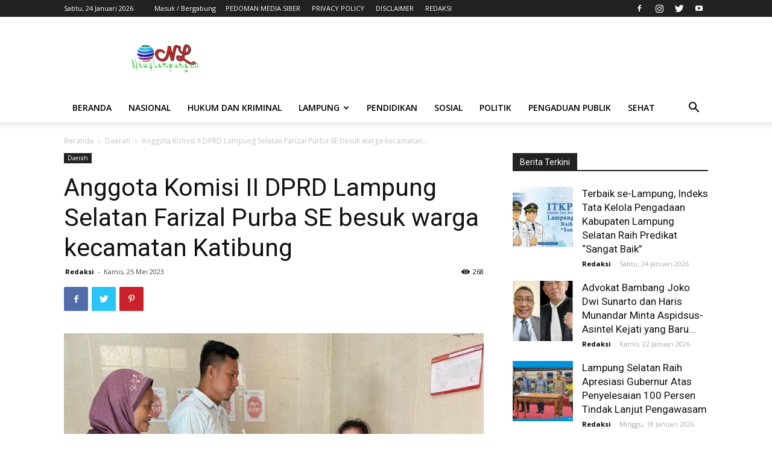

--- FILE ---
content_type: text/html; charset=UTF-8
request_url: https://newslampung.co/anggota-komisi-ii-dprd-lampung-selatan-farizal-purba-se-besuk-warga-kecamatan-katibung/
body_size: 28627
content:
<!doctype html >
<!--[if IE 8]>    <html class="ie8" lang="en"> <![endif]-->
<!--[if IE 9]>    <html class="ie9" lang="en"> <![endif]-->
<!--[if gt IE 8]><!--> <html lang="id" itemscope itemtype="https://schema.org/BlogPosting"> <!--<![endif]-->
<head>
    <title>Anggota Komisi II DPRD Lampung Selatan Farizal Purba SE besuk warga kecamatan Katibung | NEWS LAMPUNG.CO</title>
    <meta charset="UTF-8" />
    <meta name="viewport" content="width=device-width, initial-scale=1.0">
    <link rel="pingback" href="https://newslampung.co/xmlrpc.php" />
    <meta name='robots' content='max-image-preview:large' />
	<style>img:is([sizes="auto" i], [sizes^="auto," i]) { contain-intrinsic-size: 3000px 1500px }</style>
	<link rel="icon" type="image/png" href="https://newslampung.co/files/2020/02/cropped-logo-newslampung.co11.png"><link rel='dns-prefetch' href='//fonts.googleapis.com' />
<link rel="alternate" type="application/rss+xml" title="NEWS LAMPUNG.CO &raquo; Feed" href="https://newslampung.co/feed/" />
<link rel="alternate" type="application/rss+xml" title="NEWS LAMPUNG.CO &raquo; Umpan Komentar" href="https://newslampung.co/comments/feed/" />
<script type="text/javascript">
/* <![CDATA[ */
window._wpemojiSettings = {"baseUrl":"https:\/\/s.w.org\/images\/core\/emoji\/15.0.3\/72x72\/","ext":".png","svgUrl":"https:\/\/s.w.org\/images\/core\/emoji\/15.0.3\/svg\/","svgExt":".svg","source":{"concatemoji":"https:\/\/newslampung.co\/wp-includes\/js\/wp-emoji-release.min.js?ver=8ce9f1111af4f5a3d321b27226e21c91"}};
/*! This file is auto-generated */
!function(i,n){var o,s,e;function c(e){try{var t={supportTests:e,timestamp:(new Date).valueOf()};sessionStorage.setItem(o,JSON.stringify(t))}catch(e){}}function p(e,t,n){e.clearRect(0,0,e.canvas.width,e.canvas.height),e.fillText(t,0,0);var t=new Uint32Array(e.getImageData(0,0,e.canvas.width,e.canvas.height).data),r=(e.clearRect(0,0,e.canvas.width,e.canvas.height),e.fillText(n,0,0),new Uint32Array(e.getImageData(0,0,e.canvas.width,e.canvas.height).data));return t.every(function(e,t){return e===r[t]})}function u(e,t,n){switch(t){case"flag":return n(e,"\ud83c\udff3\ufe0f\u200d\u26a7\ufe0f","\ud83c\udff3\ufe0f\u200b\u26a7\ufe0f")?!1:!n(e,"\ud83c\uddfa\ud83c\uddf3","\ud83c\uddfa\u200b\ud83c\uddf3")&&!n(e,"\ud83c\udff4\udb40\udc67\udb40\udc62\udb40\udc65\udb40\udc6e\udb40\udc67\udb40\udc7f","\ud83c\udff4\u200b\udb40\udc67\u200b\udb40\udc62\u200b\udb40\udc65\u200b\udb40\udc6e\u200b\udb40\udc67\u200b\udb40\udc7f");case"emoji":return!n(e,"\ud83d\udc26\u200d\u2b1b","\ud83d\udc26\u200b\u2b1b")}return!1}function f(e,t,n){var r="undefined"!=typeof WorkerGlobalScope&&self instanceof WorkerGlobalScope?new OffscreenCanvas(300,150):i.createElement("canvas"),a=r.getContext("2d",{willReadFrequently:!0}),o=(a.textBaseline="top",a.font="600 32px Arial",{});return e.forEach(function(e){o[e]=t(a,e,n)}),o}function t(e){var t=i.createElement("script");t.src=e,t.defer=!0,i.head.appendChild(t)}"undefined"!=typeof Promise&&(o="wpEmojiSettingsSupports",s=["flag","emoji"],n.supports={everything:!0,everythingExceptFlag:!0},e=new Promise(function(e){i.addEventListener("DOMContentLoaded",e,{once:!0})}),new Promise(function(t){var n=function(){try{var e=JSON.parse(sessionStorage.getItem(o));if("object"==typeof e&&"number"==typeof e.timestamp&&(new Date).valueOf()<e.timestamp+604800&&"object"==typeof e.supportTests)return e.supportTests}catch(e){}return null}();if(!n){if("undefined"!=typeof Worker&&"undefined"!=typeof OffscreenCanvas&&"undefined"!=typeof URL&&URL.createObjectURL&&"undefined"!=typeof Blob)try{var e="postMessage("+f.toString()+"("+[JSON.stringify(s),u.toString(),p.toString()].join(",")+"));",r=new Blob([e],{type:"text/javascript"}),a=new Worker(URL.createObjectURL(r),{name:"wpTestEmojiSupports"});return void(a.onmessage=function(e){c(n=e.data),a.terminate(),t(n)})}catch(e){}c(n=f(s,u,p))}t(n)}).then(function(e){for(var t in e)n.supports[t]=e[t],n.supports.everything=n.supports.everything&&n.supports[t],"flag"!==t&&(n.supports.everythingExceptFlag=n.supports.everythingExceptFlag&&n.supports[t]);n.supports.everythingExceptFlag=n.supports.everythingExceptFlag&&!n.supports.flag,n.DOMReady=!1,n.readyCallback=function(){n.DOMReady=!0}}).then(function(){return e}).then(function(){var e;n.supports.everything||(n.readyCallback(),(e=n.source||{}).concatemoji?t(e.concatemoji):e.wpemoji&&e.twemoji&&(t(e.twemoji),t(e.wpemoji)))}))}((window,document),window._wpemojiSettings);
/* ]]> */
</script>
<style id='wp-emoji-styles-inline-css' type='text/css'>

	img.wp-smiley, img.emoji {
		display: inline !important;
		border: none !important;
		box-shadow: none !important;
		height: 1em !important;
		width: 1em !important;
		margin: 0 0.07em !important;
		vertical-align: -0.1em !important;
		background: none !important;
		padding: 0 !important;
	}
</style>
<link rel='stylesheet' id='wp-block-library-css' href='https://newslampung.co/wp-includes/css/dist/block-library/style.min.css?ver=8ce9f1111af4f5a3d321b27226e21c91' type='text/css' media='all' />
<style id='classic-theme-styles-inline-css' type='text/css'>
/*! This file is auto-generated */
.wp-block-button__link{color:#fff;background-color:#32373c;border-radius:9999px;box-shadow:none;text-decoration:none;padding:calc(.667em + 2px) calc(1.333em + 2px);font-size:1.125em}.wp-block-file__button{background:#32373c;color:#fff;text-decoration:none}
</style>
<style id='global-styles-inline-css' type='text/css'>
:root{--wp--preset--aspect-ratio--square: 1;--wp--preset--aspect-ratio--4-3: 4/3;--wp--preset--aspect-ratio--3-4: 3/4;--wp--preset--aspect-ratio--3-2: 3/2;--wp--preset--aspect-ratio--2-3: 2/3;--wp--preset--aspect-ratio--16-9: 16/9;--wp--preset--aspect-ratio--9-16: 9/16;--wp--preset--color--black: #000000;--wp--preset--color--cyan-bluish-gray: #abb8c3;--wp--preset--color--white: #ffffff;--wp--preset--color--pale-pink: #f78da7;--wp--preset--color--vivid-red: #cf2e2e;--wp--preset--color--luminous-vivid-orange: #ff6900;--wp--preset--color--luminous-vivid-amber: #fcb900;--wp--preset--color--light-green-cyan: #7bdcb5;--wp--preset--color--vivid-green-cyan: #00d084;--wp--preset--color--pale-cyan-blue: #8ed1fc;--wp--preset--color--vivid-cyan-blue: #0693e3;--wp--preset--color--vivid-purple: #9b51e0;--wp--preset--gradient--vivid-cyan-blue-to-vivid-purple: linear-gradient(135deg,rgba(6,147,227,1) 0%,rgb(155,81,224) 100%);--wp--preset--gradient--light-green-cyan-to-vivid-green-cyan: linear-gradient(135deg,rgb(122,220,180) 0%,rgb(0,208,130) 100%);--wp--preset--gradient--luminous-vivid-amber-to-luminous-vivid-orange: linear-gradient(135deg,rgba(252,185,0,1) 0%,rgba(255,105,0,1) 100%);--wp--preset--gradient--luminous-vivid-orange-to-vivid-red: linear-gradient(135deg,rgba(255,105,0,1) 0%,rgb(207,46,46) 100%);--wp--preset--gradient--very-light-gray-to-cyan-bluish-gray: linear-gradient(135deg,rgb(238,238,238) 0%,rgb(169,184,195) 100%);--wp--preset--gradient--cool-to-warm-spectrum: linear-gradient(135deg,rgb(74,234,220) 0%,rgb(151,120,209) 20%,rgb(207,42,186) 40%,rgb(238,44,130) 60%,rgb(251,105,98) 80%,rgb(254,248,76) 100%);--wp--preset--gradient--blush-light-purple: linear-gradient(135deg,rgb(255,206,236) 0%,rgb(152,150,240) 100%);--wp--preset--gradient--blush-bordeaux: linear-gradient(135deg,rgb(254,205,165) 0%,rgb(254,45,45) 50%,rgb(107,0,62) 100%);--wp--preset--gradient--luminous-dusk: linear-gradient(135deg,rgb(255,203,112) 0%,rgb(199,81,192) 50%,rgb(65,88,208) 100%);--wp--preset--gradient--pale-ocean: linear-gradient(135deg,rgb(255,245,203) 0%,rgb(182,227,212) 50%,rgb(51,167,181) 100%);--wp--preset--gradient--electric-grass: linear-gradient(135deg,rgb(202,248,128) 0%,rgb(113,206,126) 100%);--wp--preset--gradient--midnight: linear-gradient(135deg,rgb(2,3,129) 0%,rgb(40,116,252) 100%);--wp--preset--font-size--small: 11px;--wp--preset--font-size--medium: 20px;--wp--preset--font-size--large: 32px;--wp--preset--font-size--x-large: 42px;--wp--preset--font-size--regular: 15px;--wp--preset--font-size--larger: 50px;--wp--preset--spacing--20: 0.44rem;--wp--preset--spacing--30: 0.67rem;--wp--preset--spacing--40: 1rem;--wp--preset--spacing--50: 1.5rem;--wp--preset--spacing--60: 2.25rem;--wp--preset--spacing--70: 3.38rem;--wp--preset--spacing--80: 5.06rem;--wp--preset--shadow--natural: 6px 6px 9px rgba(0, 0, 0, 0.2);--wp--preset--shadow--deep: 12px 12px 50px rgba(0, 0, 0, 0.4);--wp--preset--shadow--sharp: 6px 6px 0px rgba(0, 0, 0, 0.2);--wp--preset--shadow--outlined: 6px 6px 0px -3px rgba(255, 255, 255, 1), 6px 6px rgba(0, 0, 0, 1);--wp--preset--shadow--crisp: 6px 6px 0px rgba(0, 0, 0, 1);}:where(.is-layout-flex){gap: 0.5em;}:where(.is-layout-grid){gap: 0.5em;}body .is-layout-flex{display: flex;}.is-layout-flex{flex-wrap: wrap;align-items: center;}.is-layout-flex > :is(*, div){margin: 0;}body .is-layout-grid{display: grid;}.is-layout-grid > :is(*, div){margin: 0;}:where(.wp-block-columns.is-layout-flex){gap: 2em;}:where(.wp-block-columns.is-layout-grid){gap: 2em;}:where(.wp-block-post-template.is-layout-flex){gap: 1.25em;}:where(.wp-block-post-template.is-layout-grid){gap: 1.25em;}.has-black-color{color: var(--wp--preset--color--black) !important;}.has-cyan-bluish-gray-color{color: var(--wp--preset--color--cyan-bluish-gray) !important;}.has-white-color{color: var(--wp--preset--color--white) !important;}.has-pale-pink-color{color: var(--wp--preset--color--pale-pink) !important;}.has-vivid-red-color{color: var(--wp--preset--color--vivid-red) !important;}.has-luminous-vivid-orange-color{color: var(--wp--preset--color--luminous-vivid-orange) !important;}.has-luminous-vivid-amber-color{color: var(--wp--preset--color--luminous-vivid-amber) !important;}.has-light-green-cyan-color{color: var(--wp--preset--color--light-green-cyan) !important;}.has-vivid-green-cyan-color{color: var(--wp--preset--color--vivid-green-cyan) !important;}.has-pale-cyan-blue-color{color: var(--wp--preset--color--pale-cyan-blue) !important;}.has-vivid-cyan-blue-color{color: var(--wp--preset--color--vivid-cyan-blue) !important;}.has-vivid-purple-color{color: var(--wp--preset--color--vivid-purple) !important;}.has-black-background-color{background-color: var(--wp--preset--color--black) !important;}.has-cyan-bluish-gray-background-color{background-color: var(--wp--preset--color--cyan-bluish-gray) !important;}.has-white-background-color{background-color: var(--wp--preset--color--white) !important;}.has-pale-pink-background-color{background-color: var(--wp--preset--color--pale-pink) !important;}.has-vivid-red-background-color{background-color: var(--wp--preset--color--vivid-red) !important;}.has-luminous-vivid-orange-background-color{background-color: var(--wp--preset--color--luminous-vivid-orange) !important;}.has-luminous-vivid-amber-background-color{background-color: var(--wp--preset--color--luminous-vivid-amber) !important;}.has-light-green-cyan-background-color{background-color: var(--wp--preset--color--light-green-cyan) !important;}.has-vivid-green-cyan-background-color{background-color: var(--wp--preset--color--vivid-green-cyan) !important;}.has-pale-cyan-blue-background-color{background-color: var(--wp--preset--color--pale-cyan-blue) !important;}.has-vivid-cyan-blue-background-color{background-color: var(--wp--preset--color--vivid-cyan-blue) !important;}.has-vivid-purple-background-color{background-color: var(--wp--preset--color--vivid-purple) !important;}.has-black-border-color{border-color: var(--wp--preset--color--black) !important;}.has-cyan-bluish-gray-border-color{border-color: var(--wp--preset--color--cyan-bluish-gray) !important;}.has-white-border-color{border-color: var(--wp--preset--color--white) !important;}.has-pale-pink-border-color{border-color: var(--wp--preset--color--pale-pink) !important;}.has-vivid-red-border-color{border-color: var(--wp--preset--color--vivid-red) !important;}.has-luminous-vivid-orange-border-color{border-color: var(--wp--preset--color--luminous-vivid-orange) !important;}.has-luminous-vivid-amber-border-color{border-color: var(--wp--preset--color--luminous-vivid-amber) !important;}.has-light-green-cyan-border-color{border-color: var(--wp--preset--color--light-green-cyan) !important;}.has-vivid-green-cyan-border-color{border-color: var(--wp--preset--color--vivid-green-cyan) !important;}.has-pale-cyan-blue-border-color{border-color: var(--wp--preset--color--pale-cyan-blue) !important;}.has-vivid-cyan-blue-border-color{border-color: var(--wp--preset--color--vivid-cyan-blue) !important;}.has-vivid-purple-border-color{border-color: var(--wp--preset--color--vivid-purple) !important;}.has-vivid-cyan-blue-to-vivid-purple-gradient-background{background: var(--wp--preset--gradient--vivid-cyan-blue-to-vivid-purple) !important;}.has-light-green-cyan-to-vivid-green-cyan-gradient-background{background: var(--wp--preset--gradient--light-green-cyan-to-vivid-green-cyan) !important;}.has-luminous-vivid-amber-to-luminous-vivid-orange-gradient-background{background: var(--wp--preset--gradient--luminous-vivid-amber-to-luminous-vivid-orange) !important;}.has-luminous-vivid-orange-to-vivid-red-gradient-background{background: var(--wp--preset--gradient--luminous-vivid-orange-to-vivid-red) !important;}.has-very-light-gray-to-cyan-bluish-gray-gradient-background{background: var(--wp--preset--gradient--very-light-gray-to-cyan-bluish-gray) !important;}.has-cool-to-warm-spectrum-gradient-background{background: var(--wp--preset--gradient--cool-to-warm-spectrum) !important;}.has-blush-light-purple-gradient-background{background: var(--wp--preset--gradient--blush-light-purple) !important;}.has-blush-bordeaux-gradient-background{background: var(--wp--preset--gradient--blush-bordeaux) !important;}.has-luminous-dusk-gradient-background{background: var(--wp--preset--gradient--luminous-dusk) !important;}.has-pale-ocean-gradient-background{background: var(--wp--preset--gradient--pale-ocean) !important;}.has-electric-grass-gradient-background{background: var(--wp--preset--gradient--electric-grass) !important;}.has-midnight-gradient-background{background: var(--wp--preset--gradient--midnight) !important;}.has-small-font-size{font-size: var(--wp--preset--font-size--small) !important;}.has-medium-font-size{font-size: var(--wp--preset--font-size--medium) !important;}.has-large-font-size{font-size: var(--wp--preset--font-size--large) !important;}.has-x-large-font-size{font-size: var(--wp--preset--font-size--x-large) !important;}
:where(.wp-block-post-template.is-layout-flex){gap: 1.25em;}:where(.wp-block-post-template.is-layout-grid){gap: 1.25em;}
:where(.wp-block-columns.is-layout-flex){gap: 2em;}:where(.wp-block-columns.is-layout-grid){gap: 2em;}
:root :where(.wp-block-pullquote){font-size: 1.5em;line-height: 1.6;}
</style>
<link rel='stylesheet' id='secure-copy-content-protection-public-css' href='https://newslampung.co/assets/plugins/secure-copy-content-protection/public/css/secure-copy-content-protection-public.css?ver=4.9.4' type='text/css' media='all' />
<link rel='stylesheet' id='td-plugin-multi-purpose-css' href='https://newslampung.co/assets/plugins/td-composer/td-multi-purpose/style.css?ver=75663779ceaca21efa8b6f639056c3fd' type='text/css' media='all' />
<link rel='stylesheet' id='google-fonts-style-css' href='https://fonts.googleapis.com/css?family=Open+Sans%3A400%2C600%2C700%7CRoboto%3A400%2C500%2C700&#038;display=swap&#038;ver=10.3.5' type='text/css' media='all' />
<link rel='stylesheet' id='td-theme-css' href='https://newslampung.co/assets/themes/Newspaper_x/style.css?ver=10.3.5' type='text/css' media='all' />
<style id='td-theme-inline-css' type='text/css'>
    
        @media (max-width: 767px) {
            .td-header-desktop-wrap {
                display: none;
            }
        }
        @media (min-width: 767px) {
            .td-header-mobile-wrap {
                display: none;
            }
        }
    
	
</style>
<link rel='stylesheet' id='js_composer_front-css' href='https://newslampung.co/assets/plugins/wpbakery_js_composer/assets/css/js_composer.min.css?ver=8.6.1' type='text/css' media='all' />
<link rel='stylesheet' id='td-legacy-framework-front-style-css' href='https://newslampung.co/assets/plugins/td-composer/legacy/Newspaper/assets/css/td_legacy_main.css?ver=75663779ceaca21efa8b6f639056c3fd' type='text/css' media='all' />
<link rel='stylesheet' id='td-standard-pack-framework-front-style-css' href='https://newslampung.co/assets/plugins/td-standard-pack/Newspaper/assets/css/td_standard_pack_main.css?ver=e06dc97a9cdcc3f12ae1599dfcd5b98f' type='text/css' media='all' />
<link rel='stylesheet' id='td-theme-demo-style-css' href='https://newslampung.co/assets/plugins/td-composer/legacy/Newspaper/includes/demos/magazine/demo_style.css?ver=10.3.5' type='text/css' media='all' />
<script type="text/javascript" src="https://newslampung.co/wp-includes/js/jquery/jquery.min.js?ver=3.7.1" id="jquery-core-js"></script>
<script type="text/javascript" src="https://newslampung.co/wp-includes/js/jquery/jquery-migrate.min.js?ver=3.4.1" id="jquery-migrate-js"></script>
<script></script>
<!-- OG: 3.3.8 -->
<meta property="og:image" content="https://newslampung.co/files/2023/05/IMG-20230415-WA0021-768x576-1.jpg"><meta property="og:image:secure_url" content="https://newslampung.co/files/2023/05/IMG-20230415-WA0021-768x576-1.jpg"><meta property="og:image:width" content="768"><meta property="og:image:height" content="576"><meta property="og:image:alt" content="IMG-20230415-WA0021-768&#215;576"><meta property="og:image:type" content="image/jpeg"><meta property="og:description" content="Lampung Selatan-- Anggota Komisi II DPRD Lampung Selatan Farizal Purba SE, besuk warga kecamatan Katibung yang sedang dirawat di puskesmas setempat akibat terkena wabah demam berdarah dengue (DBD), Jum’at 15 april 2023. Untuk itu, Anggota Fraksi Partai Gerindra Lamsel ini menghimbau pada UPTD Rawat Inap Puskesmas Katibung agar melakukan tindakan cepat guna mengatisifasi merebahnya penyakit..."><meta property="og:type" content="article"><meta property="og:locale" content="id"><meta property="og:site_name" content="NEWS LAMPUNG.CO"><meta property="og:title" content="Anggota Komisi II DPRD Lampung Selatan Farizal Purba SE besuk warga kecamatan Katibung"><meta property="og:url" content="https://newslampung.co/anggota-komisi-ii-dprd-lampung-selatan-farizal-purba-se-besuk-warga-kecamatan-katibung/"><meta property="og:updated_time" content="2023-05-25T17:51:42+07:00">
<meta property="article:tag" content="Featured"><meta property="article:published_time" content="2023-05-25T10:51:42+00:00"><meta property="article:modified_time" content="2023-05-25T10:51:42+00:00"><meta property="article:section" content="Daerah"><meta property="article:author:first_name" content="Redaksi"><meta property="article:author:username" content="Redaksi">
<meta property="twitter:partner" content="ogwp"><meta property="twitter:card" content="summary_large_image"><meta property="twitter:image" content="https://newslampung.co/files/2023/05/IMG-20230415-WA0021-768x576-1.jpg"><meta property="twitter:image:alt" content="IMG-20230415-WA0021-768&#215;576"><meta property="twitter:title" content="Anggota Komisi II DPRD Lampung Selatan Farizal Purba SE besuk warga kecamatan Katibung"><meta property="twitter:description" content="Lampung Selatan-- Anggota Komisi II DPRD Lampung Selatan Farizal Purba SE, besuk warga kecamatan Katibung yang sedang dirawat di puskesmas setempat akibat terkena wabah demam berdarah dengue (DBD),..."><meta property="twitter:url" content="https://newslampung.co/anggota-komisi-ii-dprd-lampung-selatan-farizal-purba-se-besuk-warga-kecamatan-katibung/"><meta property="twitter:label1" content="Reading time"><meta property="twitter:data1" content="1 minute">
<meta itemprop="image" content="https://newslampung.co/files/2023/05/IMG-20230415-WA0021-768x576-1.jpg"><meta itemprop="name" content="Anggota Komisi II DPRD Lampung Selatan Farizal Purba SE besuk warga kecamatan Katibung"><meta itemprop="description" content="Lampung Selatan-- Anggota Komisi II DPRD Lampung Selatan Farizal Purba SE, besuk warga kecamatan Katibung yang sedang dirawat di puskesmas setempat akibat terkena wabah demam berdarah dengue (DBD), Jum’at 15 april 2023. Untuk itu, Anggota Fraksi Partai Gerindra Lamsel ini menghimbau pada UPTD Rawat Inap Puskesmas Katibung agar melakukan tindakan cepat guna mengatisifasi merebahnya penyakit..."><meta itemprop="datePublished" content="2023-05-25"><meta itemprop="dateModified" content="2023-05-25T10:51:42+00:00">
<meta property="profile:first_name" content="Redaksi"><meta property="profile:username" content="Redaksi">
<!-- /OG -->

<link rel="https://api.w.org/" href="https://newslampung.co/wp-json/" /><link rel="alternate" title="JSON" type="application/json" href="https://newslampung.co/wp-json/wp/v2/posts/10271" /><link rel="EditURI" type="application/rsd+xml" title="RSD" href="https://newslampung.co/xmlrpc.php?rsd" />

<link rel="canonical" href="https://newslampung.co/anggota-komisi-ii-dprd-lampung-selatan-farizal-purba-se-besuk-warga-kecamatan-katibung/" />
<link rel='shortlink' href='https://newslampung.co/?p=10271' />
<link rel="alternate" title="oEmbed (JSON)" type="application/json+oembed" href="https://newslampung.co/wp-json/oembed/1.0/embed?url=https%3A%2F%2Fnewslampung.co%2Fanggota-komisi-ii-dprd-lampung-selatan-farizal-purba-se-besuk-warga-kecamatan-katibung%2F" />
<link rel="alternate" title="oEmbed (XML)" type="text/xml+oembed" href="https://newslampung.co/wp-json/oembed/1.0/embed?url=https%3A%2F%2Fnewslampung.co%2Fanggota-komisi-ii-dprd-lampung-selatan-farizal-purba-se-besuk-warga-kecamatan-katibung%2F&#038;format=xml" />
<!--[if lt IE 9]><script src="https://cdnjs.cloudflare.com/ajax/libs/html5shiv/3.7.3/html5shiv.js"></script><![endif]-->
    			<script>
				window.tdwGlobal = {"adminUrl":"https:\/\/newslampung.co\/wp-admin\/","wpRestNonce":"be73acd757","wpRestUrl":"https:\/\/newslampung.co\/wp-json\/","permalinkStructure":"\/%postname%\/"};
			</script>
			<meta name="generator" content="Powered by WPBakery Page Builder - drag and drop page builder for WordPress."/>

<!-- JS generated by theme -->

<script>
    
    

	    var tdBlocksArray = []; //here we store all the items for the current page

	    //td_block class - each ajax block uses a object of this class for requests
	    function tdBlock() {
		    this.id = '';
		    this.block_type = 1; //block type id (1-234 etc)
		    this.atts = '';
		    this.td_column_number = '';
		    this.td_current_page = 1; //
		    this.post_count = 0; //from wp
		    this.found_posts = 0; //from wp
		    this.max_num_pages = 0; //from wp
		    this.td_filter_value = ''; //current live filter value
		    this.is_ajax_running = false;
		    this.td_user_action = ''; // load more or infinite loader (used by the animation)
		    this.header_color = '';
		    this.ajax_pagination_infinite_stop = ''; //show load more at page x
	    }


        // td_js_generator - mini detector
        (function(){
            var htmlTag = document.getElementsByTagName("html")[0];

	        if ( navigator.userAgent.indexOf("MSIE 10.0") > -1 ) {
                htmlTag.className += ' ie10';
            }

            if ( !!navigator.userAgent.match(/Trident.*rv\:11\./) ) {
                htmlTag.className += ' ie11';
            }

	        if ( navigator.userAgent.indexOf("Edge") > -1 ) {
                htmlTag.className += ' ieEdge';
            }

            if ( /(iPad|iPhone|iPod)/g.test(navigator.userAgent) ) {
                htmlTag.className += ' td-md-is-ios';
            }

            var user_agent = navigator.userAgent.toLowerCase();
            if ( user_agent.indexOf("android") > -1 ) {
                htmlTag.className += ' td-md-is-android';
            }

            if ( -1 !== navigator.userAgent.indexOf('Mac OS X')  ) {
                htmlTag.className += ' td-md-is-os-x';
            }

            if ( /chrom(e|ium)/.test(navigator.userAgent.toLowerCase()) ) {
               htmlTag.className += ' td-md-is-chrome';
            }

            if ( -1 !== navigator.userAgent.indexOf('Firefox') ) {
                htmlTag.className += ' td-md-is-firefox';
            }

            if ( -1 !== navigator.userAgent.indexOf('Safari') && -1 === navigator.userAgent.indexOf('Chrome') ) {
                htmlTag.className += ' td-md-is-safari';
            }

            if( -1 !== navigator.userAgent.indexOf('IEMobile') ){
                htmlTag.className += ' td-md-is-iemobile';
            }

        })();




        var tdLocalCache = {};

        ( function () {
            "use strict";

            tdLocalCache = {
                data: {},
                remove: function (resource_id) {
                    delete tdLocalCache.data[resource_id];
                },
                exist: function (resource_id) {
                    return tdLocalCache.data.hasOwnProperty(resource_id) && tdLocalCache.data[resource_id] !== null;
                },
                get: function (resource_id) {
                    return tdLocalCache.data[resource_id];
                },
                set: function (resource_id, cachedData) {
                    tdLocalCache.remove(resource_id);
                    tdLocalCache.data[resource_id] = cachedData;
                }
            };
        })();

    
    
var td_viewport_interval_list=[{"limitBottom":767,"sidebarWidth":228},{"limitBottom":1018,"sidebarWidth":300},{"limitBottom":1140,"sidebarWidth":324}];
var td_animation_stack_effect="type0";
var tds_animation_stack=true;
var td_animation_stack_specific_selectors=".entry-thumb, img";
var td_animation_stack_general_selectors=".td-animation-stack img, .td-animation-stack .entry-thumb, .post img";
var tdc_is_installed="yes";
var td_ajax_url="https:\/\/newslampung.co\/wp-admin\/admin-ajax.php?td_theme_name=Newspaper&v=10.3.5";
var td_get_template_directory_uri="https:\/\/newslampung.co\/assets\/plugins\/td-composer\/legacy\/common";
var tds_snap_menu="";
var tds_logo_on_sticky="";
var tds_header_style="";
var td_please_wait="Mohon Tunggu\u2026";
var td_email_user_pass_incorrect="Pengguna dan password salah!";
var td_email_user_incorrect="Email atau nama pengguna salah!";
var td_email_incorrect="Email tidak benar!";
var tds_more_articles_on_post_enable="";
var tds_more_articles_on_post_time_to_wait="";
var tds_more_articles_on_post_pages_distance_from_top=0;
var tds_theme_color_site_wide="#4db2ec";
var tds_smart_sidebar="";
var tdThemeName="Newspaper";
var td_magnific_popup_translation_tPrev="Sebelumnya (tombol panah kiri)";
var td_magnific_popup_translation_tNext="Berikutnya (tombol panah kanan)";
var td_magnific_popup_translation_tCounter="%curr% dari %total%";
var td_magnific_popup_translation_ajax_tError="Isi dari %url% tidak dapat dimuat.";
var td_magnific_popup_translation_image_tError="Gambar #%curr% tidak dapat dimuat.";
var tdBlockNonce="98323a3e81";
var tdDateNamesI18n={"month_names":["Januari","Februari","Maret","April","Mei","Juni","Juli","Agustus","September","Oktober","November","Desember"],"month_names_short":["Jan","Feb","Mar","Apr","Mei","Jun","Jul","Agu","Sep","Okt","Nov","Des"],"day_names":["Minggu","Senin","Selasa","Rabu","Kamis","Jumat","Sabtu"],"day_names_short":["Ming","Sen","Sel","Rab","Kam","Jum","Sab"]};
var td_ad_background_click_link="";
var td_ad_background_click_target="";
</script>


<!-- Header style compiled by theme -->

<style>
    
ul.sf-menu > .menu-item > a {
        font-weight:600;
	
    }ul.sf-menu > .td-menu-item > a,
    .td-theme-wrap .td-header-menu-social {
        font-weight:600;
	
    }
ul.sf-menu > .menu-item > a {
        font-weight:600;
	
    }ul.sf-menu > .td-menu-item > a,
    .td-theme-wrap .td-header-menu-social {
        font-weight:600;
	
    }
</style>




<script type="application/ld+json">
    {
        "@context": "http://schema.org",
        "@type": "BreadcrumbList",
        "itemListElement": [
            {
                "@type": "ListItem",
                "position": 1,
                "item": {
                    "@type": "WebSite",
                    "@id": "https://newslampung.co/",
                    "name": "Beranda"
                }
            },
            {
                "@type": "ListItem",
                "position": 2,
                    "item": {
                    "@type": "WebPage",
                    "@id": "https://newslampung.co/category/daerah/",
                    "name": "Daerah"
                }
            }
            ,{
                "@type": "ListItem",
                "position": 3,
                    "item": {
                    "@type": "WebPage",
                    "@id": "https://newslampung.co/anggota-komisi-ii-dprd-lampung-selatan-farizal-purba-se-besuk-warga-kecamatan-katibung/",
                    "name": "Anggota Komisi II DPRD Lampung Selatan Farizal Purba SE besuk warga kecamatan..."                                
                }
            }    
        ]
    }
</script>
<link rel="icon" href="https://newslampung.co/files/2020/02/cropped-logo-newslampung.co11-32x32.png" sizes="32x32" />
<link rel="icon" href="https://newslampung.co/files/2020/02/cropped-logo-newslampung.co11-192x192.png" sizes="192x192" />
<link rel="apple-touch-icon" href="https://newslampung.co/files/2020/02/cropped-logo-newslampung.co11-180x180.png" />
<meta name="msapplication-TileImage" content="https://newslampung.co/files/2020/02/cropped-logo-newslampung.co11-270x270.png" />

<!-- Button style compiled by theme -->

<style>
    
</style>

<noscript><style> .wpb_animate_when_almost_visible { opacity: 1; }</style></noscript>	<style id="tdw-css-placeholder"></style></head>

<body class="post-template-default single single-post postid-10271 single-format-standard td-standard-pack anggota-komisi-ii-dprd-lampung-selatan-farizal-purba-se-besuk-warga-kecamatan-katibung global-block-template-1 wpb-js-composer js-comp-ver-8.6.1 vc_responsive td-animation-stack-type0 td-full-layout" itemscope="itemscope" itemtype="https://schema.org/WebPage">

        <div class="td-scroll-up"><i class="td-icon-menu-up"></i></div>

    <div class="td-menu-background"></div>
<div id="td-mobile-nav">
    <div class="td-mobile-container">
        <!-- mobile menu top section -->
        <div class="td-menu-socials-wrap">
            <!-- socials -->
            <div class="td-menu-socials">
                
        <span class="td-social-icon-wrap">
            <a target="_blank" href="https://facebook.com" title="Facebook">
                <i class="td-icon-font td-icon-facebook"></i>
            </a>
        </span>
        <span class="td-social-icon-wrap">
            <a target="_blank" href="https://instagram.com" title="Instagram">
                <i class="td-icon-font td-icon-instagram"></i>
            </a>
        </span>
        <span class="td-social-icon-wrap">
            <a target="_blank" href="https://twitter.com" title="Twitter">
                <i class="td-icon-font td-icon-twitter"></i>
            </a>
        </span>
        <span class="td-social-icon-wrap">
            <a target="_blank" href="https://youtube.com" title="Youtube">
                <i class="td-icon-font td-icon-youtube"></i>
            </a>
        </span>            </div>
            <!-- close button -->
            <div class="td-mobile-close">
                <a href="#"><i class="td-icon-close-mobile"></i></a>
            </div>
        </div>

        <!-- login section -->
                    <div class="td-menu-login-section">
                
    <div class="td-guest-wrap">
        <div class="td-menu-login"><a id="login-link-mob">Sign in</a></div>
    </div>
            </div>
        
        <!-- menu section -->
        <div class="td-mobile-content">
            <div class="menu-newslampung-header-container"><ul id="menu-newslampung-header" class="td-mobile-main-menu"><li id="menu-item-1936" class="menu-item menu-item-type-custom menu-item-object-custom menu-item-home menu-item-first menu-item-1936"><a href="https://newslampung.co/">BERANDA</a></li>
<li id="menu-item-1987" class="menu-item menu-item-type-taxonomy menu-item-object-category menu-item-1987"><a href="https://newslampung.co/category/nasional/">Nasional</a></li>
<li id="menu-item-1989" class="menu-item menu-item-type-taxonomy menu-item-object-category menu-item-1989"><a href="https://newslampung.co/category/hukum-dan-kriminal/">Hukum Dan Kriminal</a></li>
<li id="menu-item-1990" class="menu-item menu-item-type-taxonomy menu-item-object-category menu-item-has-children menu-item-1990"><a href="https://newslampung.co/category/lampung/">Lampung<i class="td-icon-menu-right td-element-after"></i></a>
<ul class="sub-menu">
	<li id="menu-item-1988" class="menu-item menu-item-type-taxonomy menu-item-object-category current-post-ancestor current-menu-parent current-post-parent menu-item-1988"><a href="https://newslampung.co/category/daerah/">Daerah</a></li>
	<li id="menu-item-1986" class="menu-item menu-item-type-taxonomy menu-item-object-category menu-item-has-children menu-item-1986"><a href="https://newslampung.co/category/kabupaten/">Kabupaten<i class="td-icon-menu-right td-element-after"></i></a>
	<ul class="sub-menu">
		<li id="menu-item-4308" class="menu-item menu-item-type-taxonomy menu-item-object-category menu-item-4308"><a href="https://newslampung.co/category/lampung-selatan/">Lampung Selatan</a></li>
		<li id="menu-item-4310" class="menu-item menu-item-type-taxonomy menu-item-object-category menu-item-4310"><a href="https://newslampung.co/category/pesawaran/">Pesawaran</a></li>
		<li id="menu-item-4309" class="menu-item menu-item-type-taxonomy menu-item-object-category menu-item-4309"><a href="https://newslampung.co/category/lampung-timur/">Lampung Timur</a></li>
		<li id="menu-item-4311" class="menu-item menu-item-type-taxonomy menu-item-object-category menu-item-4311"><a href="https://newslampung.co/category/tanggamus/">Tanggamus</a></li>
	</ul>
</li>
</ul>
</li>
<li id="menu-item-1991" class="menu-item menu-item-type-taxonomy menu-item-object-category menu-item-1991"><a href="https://newslampung.co/category/pendidikan/">Pendidikan</a></li>
<li id="menu-item-1992" class="menu-item menu-item-type-taxonomy menu-item-object-category menu-item-1992"><a href="https://newslampung.co/category/sosial/">Sosial</a></li>
<li id="menu-item-1993" class="menu-item menu-item-type-taxonomy menu-item-object-category menu-item-1993"><a href="https://newslampung.co/category/politik/">Politik</a></li>
<li id="menu-item-1994" class="menu-item menu-item-type-taxonomy menu-item-object-category menu-item-1994"><a href="https://newslampung.co/category/pengaduan-publik/">Pengaduan Publik</a></li>
<li id="menu-item-1995" class="menu-item menu-item-type-taxonomy menu-item-object-category menu-item-1995"><a href="https://newslampung.co/category/sehat/">Sehat</a></li>
</ul></div>        </div>
    </div>

    <!-- register/login section -->
            <div id="login-form-mobile" class="td-register-section">
            
            <div id="td-login-mob" class="td-login-animation td-login-hide-mob">
            	<!-- close button -->
	            <div class="td-login-close">
	                <a href="#" class="td-back-button"><i class="td-icon-read-down"></i></a>
	                <div class="td-login-title">Sign in</div>
	                <!-- close button -->
		            <div class="td-mobile-close">
		                <a href="#"><i class="td-icon-close-mobile"></i></a>
		            </div>
	            </div>
	            <div class="td-login-form-wrap">
	                <div class="td-login-panel-title"><span>Welcome!</span>Log into your account</div>
	                <div class="td_display_err"></div>
	                <div class="td-login-inputs"><input class="td-login-input" type="text" name="login_email" id="login_email-mob" value="" required><label>nama pengguna</label></div>
	                <div class="td-login-inputs"><input class="td-login-input" type="password" name="login_pass" id="login_pass-mob" value="" required><label>kata sandi Anda</label></div>
	                <input type="button" name="login_button" id="login_button-mob" class="td-login-button" value="MASUK">
	                <div class="td-login-info-text">
	                <a href="#" id="forgot-pass-link-mob">Lupa kata sandi Anda?</a>
	                </div>
	                <div class="td-login-register-link">
	                
	                </div>
	                
	                

                </div>
            </div>

            
            
            
            
            <div id="td-forgot-pass-mob" class="td-login-animation td-login-hide-mob">
                <!-- close button -->
	            <div class="td-forgot-pass-close">
	                <a href="#" class="td-back-button"><i class="td-icon-read-down"></i></a>
	                <div class="td-login-title">Password recovery</div>
	            </div>
	            <div class="td-login-form-wrap">
	                <div class="td-login-panel-title">Memulihkan kata sandi anda</div>
	                <div class="td_display_err"></div>
	                <div class="td-login-inputs"><input class="td-login-input" type="text" name="forgot_email" id="forgot_email-mob" value="" required><label>email Anda</label></div>
	                <input type="button" name="forgot_button" id="forgot_button-mob" class="td-login-button" value="Kirim Kata Sandi Saya">
                </div>
            </div>
        </div>
    </div>    <div class="td-search-background"></div>
<div class="td-search-wrap-mob">
	<div class="td-drop-down-search">
		<form method="get" class="td-search-form" action="https://newslampung.co/">
			<!-- close button -->
			<div class="td-search-close">
				<a href="#"><i class="td-icon-close-mobile"></i></a>
			</div>
			<div role="search" class="td-search-input">
				<span>pencarian</span>
				<input id="td-header-search-mob" type="text" value="" name="s" autocomplete="off" />
			</div>
		</form>
		<div id="td-aj-search-mob" class="td-ajax-search-flex"></div>
	</div>
</div>

    <div id="td-outer-wrap" class="td-theme-wrap">
    
        
            <div class="tdc-header-wrap ">

            <!--
Header style 1
-->


<div class="td-header-wrap td-header-style-1 ">
    
    <div class="td-header-top-menu-full td-container-wrap ">
        <div class="td-container td-header-row td-header-top-menu">
            
    <div class="top-bar-style-1">
        
<div class="td-header-sp-top-menu">


	        <div class="td_data_time">
            <div >

                Sabtu, 24 Januari 2026
            </div>
        </div>
    <ul class="top-header-menu td_ul_login"><li class="menu-item"><a class="td-login-modal-js menu-item" href="#login-form" data-effect="mpf-td-login-effect">Masuk / Bergabung</a><span class="td-sp-ico-login td_sp_login_ico_style"></span></li></ul><div class="menu-top-container"><ul id="menu-newslampung-footer" class="top-header-menu"><li id="menu-item-1937" class="menu-item menu-item-type-post_type menu-item-object-page menu-item-first td-menu-item td-normal-menu menu-item-1937"><a href="https://newslampung.co/pedoman-media-siber/">PEDOMAN MEDIA SIBER</a></li>
<li id="menu-item-1938" class="menu-item menu-item-type-post_type menu-item-object-page td-menu-item td-normal-menu menu-item-1938"><a href="https://newslampung.co/privacy-policy-2/">PRIVACY POLICY</a></li>
<li id="menu-item-1939" class="menu-item menu-item-type-post_type menu-item-object-page td-menu-item td-normal-menu menu-item-1939"><a href="https://newslampung.co/disclaimer/">DISCLAIMER</a></li>
<li id="menu-item-1940" class="menu-item menu-item-type-post_type menu-item-object-page td-menu-item td-normal-menu menu-item-1940"><a href="https://newslampung.co/redaksi/">REDAKSI</a></li>
</ul></div></div>
        <div class="td-header-sp-top-widget">
    
    
        
        <span class="td-social-icon-wrap">
            <a target="_blank" href="https://facebook.com" title="Facebook">
                <i class="td-icon-font td-icon-facebook"></i>
            </a>
        </span>
        <span class="td-social-icon-wrap">
            <a target="_blank" href="https://instagram.com" title="Instagram">
                <i class="td-icon-font td-icon-instagram"></i>
            </a>
        </span>
        <span class="td-social-icon-wrap">
            <a target="_blank" href="https://twitter.com" title="Twitter">
                <i class="td-icon-font td-icon-twitter"></i>
            </a>
        </span>
        <span class="td-social-icon-wrap">
            <a target="_blank" href="https://youtube.com" title="Youtube">
                <i class="td-icon-font td-icon-youtube"></i>
            </a>
        </span>    </div>    </div>

<!-- LOGIN MODAL -->

                <div  id="login-form" class="white-popup-block mfp-hide mfp-with-anim">
                    <div class="td-login-wrap">
                        <a href="#" class="td-back-button"><i class="td-icon-modal-back"></i></a>
                        <div id="td-login-div" class="td-login-form-div td-display-block">
                            <div class="td-login-panel-title">Sign in</div>
                            <div class="td-login-panel-descr">Selamat Datang! Masuk ke akun Anda</div>
                            <div class="td_display_err"></div>
                            <div class="td-login-inputs"><input class="td-login-input" type="text" name="login_email" id="login_email" value="" required><label>nama pengguna</label></div>
	                        <div class="td-login-inputs"><input class="td-login-input" type="password" name="login_pass" id="login_pass" value="" required><label>kata sandi Anda</label></div>
                            <input type="button" name="login_button" id="login_button" class="wpb_button btn td-login-button" value="Login">
                            <div class="td-login-info-text"><a href="#" id="forgot-pass-link">Forgot your password? Get help</a></div>
                            
                            
                            
                            
                        </div>

                        

                         <div id="td-forgot-pass-div" class="td-login-form-div td-display-none">
                            <div class="td-login-panel-title">Password recovery</div>
                            <div class="td-login-panel-descr">Memulihkan kata sandi anda</div>
                            <div class="td_display_err"></div>
                            <div class="td-login-inputs"><input class="td-login-input" type="text" name="forgot_email" id="forgot_email" value="" required><label>email Anda</label></div>
                            <input type="button" name="forgot_button" id="forgot_button" class="wpb_button btn td-login-button" value="Send My Password">
                            <div class="td-login-info-text">Sebuah kata sandi akan dikirimkan ke email Anda.</div>
                        </div>
                        
                        
                    </div>
                </div>
                        </div>
    </div>

    <div class="td-banner-wrap-full td-logo-wrap-full td-container-wrap ">
        <div class="td-container td-header-row td-header-header">
            <div class="td-header-sp-logo">
                        <a class="td-main-logo" href="https://newslampung.co/">
            <img class="td-retina-data" data-retina="https://newslampung.co/files/2020/02/logo-newslampung.co11.png" src="https://newslampung.co/files/2020/02/logo-newslampung.co11.png" alt=""/>
            <span class="td-visual-hidden">NEWS LAMPUNG.CO</span>
        </a>
                </div>
                    </div>
    </div>

    <div class="td-header-menu-wrap-full td-container-wrap ">
        
        <div class="td-header-menu-wrap td-header-gradient ">
            <div class="td-container td-header-row td-header-main-menu">
                <div id="td-header-menu" role="navigation">
    <div id="td-top-mobile-toggle"><a href="#"><i class="td-icon-font td-icon-mobile"></i></a></div>
    <div class="td-main-menu-logo td-logo-in-header">
        		<a class="td-mobile-logo td-sticky-disable" href="https://newslampung.co/">
			<img class="td-retina-data" data-retina="https://newslampung.co/files/2020/02/logo-newslampung.co11.png" src="https://newslampung.co/files/2020/02/logo-newslampung.co11.png" alt=""/>
		</a>
			<a class="td-header-logo td-sticky-disable" href="https://newslampung.co/">
			<img class="td-retina-data" data-retina="https://newslampung.co/files/2020/02/logo-newslampung.co11.png" src="https://newslampung.co/files/2020/02/logo-newslampung.co11.png" alt=""/>
		</a>
	    </div>
    <div class="menu-newslampung-header-container"><ul id="menu-newslampung-header-1" class="sf-menu"><li class="menu-item menu-item-type-custom menu-item-object-custom menu-item-home menu-item-first td-menu-item td-normal-menu menu-item-1936"><a href="https://newslampung.co/">BERANDA</a></li>
<li class="menu-item menu-item-type-taxonomy menu-item-object-category td-menu-item td-normal-menu menu-item-1987"><a href="https://newslampung.co/category/nasional/">Nasional</a></li>
<li class="menu-item menu-item-type-taxonomy menu-item-object-category td-menu-item td-normal-menu menu-item-1989"><a href="https://newslampung.co/category/hukum-dan-kriminal/">Hukum Dan Kriminal</a></li>
<li class="menu-item menu-item-type-taxonomy menu-item-object-category menu-item-has-children td-menu-item td-normal-menu menu-item-1990"><a href="https://newslampung.co/category/lampung/">Lampung</a>
<ul class="sub-menu">
	<li class="menu-item menu-item-type-taxonomy menu-item-object-category current-post-ancestor current-menu-parent current-post-parent td-menu-item td-normal-menu menu-item-1988"><a href="https://newslampung.co/category/daerah/">Daerah</a></li>
	<li class="menu-item menu-item-type-taxonomy menu-item-object-category menu-item-has-children td-menu-item td-normal-menu menu-item-1986"><a href="https://newslampung.co/category/kabupaten/">Kabupaten</a>
	<ul class="sub-menu">
		<li class="menu-item menu-item-type-taxonomy menu-item-object-category td-menu-item td-normal-menu menu-item-4308"><a href="https://newslampung.co/category/lampung-selatan/">Lampung Selatan</a></li>
		<li class="menu-item menu-item-type-taxonomy menu-item-object-category td-menu-item td-normal-menu menu-item-4310"><a href="https://newslampung.co/category/pesawaran/">Pesawaran</a></li>
		<li class="menu-item menu-item-type-taxonomy menu-item-object-category td-menu-item td-normal-menu menu-item-4309"><a href="https://newslampung.co/category/lampung-timur/">Lampung Timur</a></li>
		<li class="menu-item menu-item-type-taxonomy menu-item-object-category td-menu-item td-normal-menu menu-item-4311"><a href="https://newslampung.co/category/tanggamus/">Tanggamus</a></li>
	</ul>
</li>
</ul>
</li>
<li class="menu-item menu-item-type-taxonomy menu-item-object-category td-menu-item td-normal-menu menu-item-1991"><a href="https://newslampung.co/category/pendidikan/">Pendidikan</a></li>
<li class="menu-item menu-item-type-taxonomy menu-item-object-category td-menu-item td-normal-menu menu-item-1992"><a href="https://newslampung.co/category/sosial/">Sosial</a></li>
<li class="menu-item menu-item-type-taxonomy menu-item-object-category td-menu-item td-normal-menu menu-item-1993"><a href="https://newslampung.co/category/politik/">Politik</a></li>
<li class="menu-item menu-item-type-taxonomy menu-item-object-category td-menu-item td-normal-menu menu-item-1994"><a href="https://newslampung.co/category/pengaduan-publik/">Pengaduan Publik</a></li>
<li class="menu-item menu-item-type-taxonomy menu-item-object-category td-menu-item td-normal-menu menu-item-1995"><a href="https://newslampung.co/category/sehat/">Sehat</a></li>
</ul></div></div>


    <div class="header-search-wrap">
        <div class="td-search-btns-wrap">
            <a id="td-header-search-button" href="#" role="button" class="dropdown-toggle " data-toggle="dropdown"><i class="td-icon-search"></i></a>
            <a id="td-header-search-button-mob" href="#" class="dropdown-toggle " data-toggle="dropdown"><i class="td-icon-search"></i></a>
        </div>

        <div class="td-drop-down-search" aria-labelledby="td-header-search-button">
            <form method="get" class="td-search-form" action="https://newslampung.co/">
                <div role="search" class="td-head-form-search-wrap">
                    <input id="td-header-search" type="text" value="" name="s" autocomplete="off" /><input class="wpb_button wpb_btn-inverse btn" type="submit" id="td-header-search-top" value="pencarian" />
                </div>
            </form>
            <div id="td-aj-search"></div>
        </div>
    </div>
            </div>
        </div>
    </div>

</div>
            </div>

            
    <div class="td-main-content-wrap td-container-wrap">

        <div class="td-container td-post-template-default ">
            <div class="td-crumb-container"><div class="entry-crumbs"><span><a title="" class="entry-crumb" href="https://newslampung.co/">Beranda</a></span> <i class="td-icon-right td-bread-sep"></i> <span><a title="Lihat semua kiriman dalam Daerah" class="entry-crumb" href="https://newslampung.co/category/daerah/">Daerah</a></span> <i class="td-icon-right td-bread-sep td-bred-no-url-last"></i> <span class="td-bred-no-url-last">Anggota Komisi II DPRD Lampung Selatan Farizal Purba SE besuk warga kecamatan...</span></div></div>

            <div class="td-pb-row">
                                        <div class="td-pb-span8 td-main-content" role="main">
                            <div class="td-ss-main-content">
                                
    <article id="post-10271" class="post-10271 post type-post status-publish format-standard has-post-thumbnail hentry category-daerah tag-featured" itemscope itemtype="https://schema.org/Article"47>
        <div class="td-post-header">

            <!-- category --><ul class="td-category"><li class="entry-category"><a  href="https://newslampung.co/category/daerah/">Daerah</a></li></ul>
            <header class="td-post-title">
                <h1 class="entry-title">Anggota Komisi II DPRD Lampung Selatan Farizal Purba SE besuk warga kecamatan Katibung</h1>
                

                <div class="td-module-meta-info">
                    <!-- author --><div class="td-post-author-name"><div class="td-author-by"> </div> <a href="https://newslampung.co/author/guslawang/">Redaksi</a><div class="td-author-line"> - </div> </div>                    <!-- date --><span class="td-post-date"><time class="entry-date updated td-module-date" datetime="2023-05-25T17:51:42+07:00" >Kamis, 25 Mei 2023</time></span>                    <!-- comments -->                    <!-- views --><div class="td-post-views"><i class="td-icon-views"></i><span class="td-nr-views-10271">268</span></div>                </div>

            </header>

        </div>

        <div class="td-post-sharing-top"><div id="td_social_sharing_article_top" class="td-post-sharing td-ps-bg td-ps-notext td-post-sharing-style1 "><div class="td-post-sharing-visible"><a class="td-social-sharing-button td-social-sharing-button-js td-social-network td-social-facebook" href="https://www.facebook.com/sharer.php?u=https%3A%2F%2Fnewslampung.co%2Fanggota-komisi-ii-dprd-lampung-selatan-farizal-purba-se-besuk-warga-kecamatan-katibung%2F">
                                        <div class="td-social-but-icon"><i class="td-icon-facebook"></i></div>
                                        <div class="td-social-but-text">Facebook</div>
                                    </a><a class="td-social-sharing-button td-social-sharing-button-js td-social-network td-social-twitter" href="https://twitter.com/intent/tweet?text=Anggota+Komisi+II+DPRD+Lampung+Selatan+Farizal+Purba+SE+besuk+warga+kecamatan+Katibung&url=https%3A%2F%2Fnewslampung.co%2Fanggota-komisi-ii-dprd-lampung-selatan-farizal-purba-se-besuk-warga-kecamatan-katibung%2F&via=NEWS+LAMPUNG.CO">
                                        <div class="td-social-but-icon"><i class="td-icon-twitter"></i></div>
                                        <div class="td-social-but-text">Twitter</div>
                                    </a><a class="td-social-sharing-button td-social-sharing-button-js td-social-network td-social-pinterest" href="https://pinterest.com/pin/create/button/?url=https://newslampung.co/anggota-komisi-ii-dprd-lampung-selatan-farizal-purba-se-besuk-warga-kecamatan-katibung/&amp;media=https://newslampung.co/files/2023/05/IMG-20230415-WA0021-768x576-1.jpg&description=Anggota+Komisi+II+DPRD+Lampung+Selatan+Farizal+Purba+SE+besuk+warga+kecamatan+Katibung">
                                        <div class="td-social-but-icon"><i class="td-icon-pinterest"></i></div>
                                        <div class="td-social-but-text">Pinterest</div>
                                    </a><a class="td-social-sharing-button td-social-sharing-button-js td-social-network td-social-whatsapp" href="whatsapp://send?text=Anggota+Komisi+II+DPRD+Lampung+Selatan+Farizal+Purba+SE+besuk+warga+kecamatan+Katibung %0A%0A https://newslampung.co/anggota-komisi-ii-dprd-lampung-selatan-farizal-purba-se-besuk-warga-kecamatan-katibung/">
                                        <div class="td-social-but-icon"><i class="td-icon-whatsapp"></i></div>
                                        <div class="td-social-but-text">WhatsApp</div>
                                    </a></div><div class="td-social-sharing-hidden"><ul class="td-pulldown-filter-list"></ul><a class="td-social-sharing-button td-social-handler td-social-expand-tabs" href="#" data-block-uid="td_social_sharing_article_top">
                                    <div class="td-social-but-icon"><i class="td-icon-plus td-social-expand-tabs-icon"></i></div>
                                </a></div></div></div>
        <div class="td-post-content tagdiv-type">
            <!-- image --><div class="td-post-featured-image"><a href="https://newslampung.co/files/2023/05/IMG-20230415-WA0021-768x576-1.jpg" data-caption=""><img width="696" height="522" class="entry-thumb td-modal-image" src="https://newslampung.co/files/2023/05/IMG-20230415-WA0021-768x576-1-696x522.jpg" srcset="https://newslampung.co/files/2023/05/IMG-20230415-WA0021-768x576-1-696x522.jpg 696w, https://newslampung.co/files/2023/05/IMG-20230415-WA0021-768x576-1-300x225.jpg 300w, https://newslampung.co/files/2023/05/IMG-20230415-WA0021-768x576-1-80x60.jpg 80w, https://newslampung.co/files/2023/05/IMG-20230415-WA0021-768x576-1-265x198.jpg 265w, https://newslampung.co/files/2023/05/IMG-20230415-WA0021-768x576-1-560x420.jpg 560w, https://newslampung.co/files/2023/05/IMG-20230415-WA0021-768x576-1.jpg 768w" sizes="(max-width: 696px) 100vw, 696px" alt="" title="IMG-20230415-WA0021-768x576"/></a></div>
            <!-- content --><p>Lampung Selatan&#8211; Anggota Komisi II DPRD Lampung Selatan Farizal Purba SE, besuk warga kecamatan Katibung yang sedang dirawat di puskesmas setempat akibat terkena wabah demam berdarah dengue (DBD), Jum’at 15 april 2023.</p>
<p>Untuk itu, Anggota Fraksi Partai Gerindra Lamsel ini menghimbau pada UPTD Rawat Inap Puskesmas Katibung agar melakukan tindakan cepat guna mengatisifasi merebahnya penyakit berbahaya tersebut.</p>
<p>Terutama dilingkungan yang kita anggap penting atau dilingkungan yang berpotensi adanya wabah DBD.</p>
<p>&#8220;Saya menghimbau Uptd Kesehatan Kecamatan Katibung untuk melakukan poging,”kata Farizal.</p>
<p>Selain itu, Farizal meminta pihak UPTD Kesehatan Katibung agar memberi himbauan atau berupa edukasi cara pencegahan penyebaran virus DBD ini.</p>
<p>“Yakni dengan cara memberi himbauan pada masyarakat tentang cara atau pola hidup sehat. Seperti menjaga kebersihan diri dan lingkungan,”ujar Tuan Ical sapaan akrabnya.</p>
<p>Intinya, Uptd Kesehatan Katibung agar sosialisasi kepada masyarakat Kecamatan Katibung tentang kebersihan lingkungan agar tidak ada sarang nyamuk dan DBD tersebut tidak menjangkit warga yang lain. Masyarakat diharapkan cukup berperan dalam hal ini,”imbuhnya.</p>
<p>kasus kasus demam berdarah terjadi karena perilaku hidup masyarakat yang kurang memperhatikan kebersihan lingkungan</p>
<p>Ada pun upaya pencegahan penyebaran DBD dengan cara melakukan PSN 3M Plus. Adapun rincian nya, yakni menguras, membersihkan dan menutup tempat penampungan air, serta mendaur ulang barang-barang bekas bernilai ekonomis yang berpotensi jadi tempat pengembangbiakan nyamuk demam berdarah.</p>
<p>Tindakan Plus-nya adalah bentuk upaya pencegahan tambahan seperti berikut, Memelihara ikan pemakan jentik nyamuk.<br />
Menggunakan obat anti nyamuk. Memasang kawat kasa pada jendela dan ventilasi.</p>
<p>Gotong royong membersihkan lingkungan.<br />
Periksa tempat-tempat penampungan air.<br />
Meletakkan pakaian bekas pakai dalam wadah tertutup.<br />
Memberikan larvasida pada penampungan air yang susah dikuras. Memperbaiki saluran dan talang air yang tidak lancar.<br />
Menanam tanaman pengusir nyamuk.</p>
<p>Wabah DBD biasanya akan mulai meningkat saat pertengahan musim hujan, hal ini disebabkan oleh semakin bertambahnya tempat-tempat perkembangbiakan nyamuk karena meningkatnya curah hujan. Tidak heran jika hampir setiap tahunnya, wabah DBD digolongkan dalam kejadian luar biasa (KLB). (Asof)</p>
        </div>

        <footer>
            <!-- post pagination -->            <!-- review -->
            <div class="td-post-source-tags">
                <!-- source via -->                <!-- tags --><ul class="td-tags td-post-small-box clearfix"><li><span>LABEL</span></li><li><a href="https://newslampung.co/tag/featured/">Featured</a></li></ul>            </div>

            <div class="td-post-sharing-bottom"><div class="td-post-sharing-classic"><iframe frameBorder="0" src="https://www.facebook.com/plugins/like.php?href=https://newslampung.co/anggota-komisi-ii-dprd-lampung-selatan-farizal-purba-se-besuk-warga-kecamatan-katibung/&amp;layout=button_count&amp;show_faces=false&amp;width=105&amp;action=like&amp;colorscheme=light&amp;height=21" style="border:none; overflow:hidden; width:auto; height:21px; background-color:transparent;"></iframe></div><div id="td_social_sharing_article_bottom" class="td-post-sharing td-ps-bg td-ps-notext td-post-sharing-style1 "><div class="td-post-sharing-visible"><a class="td-social-sharing-button td-social-sharing-button-js td-social-network td-social-facebook" href="https://www.facebook.com/sharer.php?u=https%3A%2F%2Fnewslampung.co%2Fanggota-komisi-ii-dprd-lampung-selatan-farizal-purba-se-besuk-warga-kecamatan-katibung%2F">
                                        <div class="td-social-but-icon"><i class="td-icon-facebook"></i></div>
                                        <div class="td-social-but-text">Facebook</div>
                                    </a><a class="td-social-sharing-button td-social-sharing-button-js td-social-network td-social-twitter" href="https://twitter.com/intent/tweet?text=Anggota+Komisi+II+DPRD+Lampung+Selatan+Farizal+Purba+SE+besuk+warga+kecamatan+Katibung&url=https%3A%2F%2Fnewslampung.co%2Fanggota-komisi-ii-dprd-lampung-selatan-farizal-purba-se-besuk-warga-kecamatan-katibung%2F&via=NEWS+LAMPUNG.CO">
                                        <div class="td-social-but-icon"><i class="td-icon-twitter"></i></div>
                                        <div class="td-social-but-text">Twitter</div>
                                    </a><a class="td-social-sharing-button td-social-sharing-button-js td-social-network td-social-pinterest" href="https://pinterest.com/pin/create/button/?url=https://newslampung.co/anggota-komisi-ii-dprd-lampung-selatan-farizal-purba-se-besuk-warga-kecamatan-katibung/&amp;media=https://newslampung.co/files/2023/05/IMG-20230415-WA0021-768x576-1.jpg&description=Anggota+Komisi+II+DPRD+Lampung+Selatan+Farizal+Purba+SE+besuk+warga+kecamatan+Katibung">
                                        <div class="td-social-but-icon"><i class="td-icon-pinterest"></i></div>
                                        <div class="td-social-but-text">Pinterest</div>
                                    </a><a class="td-social-sharing-button td-social-sharing-button-js td-social-network td-social-whatsapp" href="whatsapp://send?text=Anggota+Komisi+II+DPRD+Lampung+Selatan+Farizal+Purba+SE+besuk+warga+kecamatan+Katibung %0A%0A https://newslampung.co/anggota-komisi-ii-dprd-lampung-selatan-farizal-purba-se-besuk-warga-kecamatan-katibung/">
                                        <div class="td-social-but-icon"><i class="td-icon-whatsapp"></i></div>
                                        <div class="td-social-but-text">WhatsApp</div>
                                    </a></div><div class="td-social-sharing-hidden"><ul class="td-pulldown-filter-list"></ul><a class="td-social-sharing-button td-social-handler td-social-expand-tabs" href="#" data-block-uid="td_social_sharing_article_bottom">
                                    <div class="td-social-but-icon"><i class="td-icon-plus td-social-expand-tabs-icon"></i></div>
                                </a></div></div></div>            <!-- next prev --><div class="td-block-row td-post-next-prev"><div class="td-block-span6 td-post-prev-post"><div class="td-post-next-prev-content"><span>Berita sebelumya</span><a href="https://newslampung.co/sekwan-pimpin-rapat-persiapan-rapat-paripurna-hut-lamsel-ke-66/">SEKWAN PIMPIN RAPAT PERSIAPAN RAPAT PARIPURNA HUT LAMSEL KE 66</a></div></div><div class="td-next-prev-separator"></div><div class="td-block-span6 td-post-next-post"><div class="td-post-next-prev-content"><span>Berita berikutnya</span><a href="https://newslampung.co/sadide-anggota-dprd-lamsel-gelar-reses-pertama-di-dapilnya/">Sadide Anggota DPRD Lamsel Gelar Reses Pertama di Dapilnya</a></div></div></div>            <!-- author box --><div class="author-box-wrap"><a href="https://newslampung.co/author/guslawang/"><img alt='' src='https://secure.gravatar.com/avatar/0d738c5c99da9d1697c9cec1078e72b4?s=96&#038;d=mm&#038;r=g' srcset='https://secure.gravatar.com/avatar/0d738c5c99da9d1697c9cec1078e72b4?s=192&#038;d=mm&#038;r=g 2x' class='avatar avatar-96 photo' height='96' width='96' decoding='async'/></a><div class="desc"><div class="td-author-name vcard author"><span class="fn"><a href="https://newslampung.co/author/guslawang/">Redaksi</a></span></div><div class="td-author-description"></div><div class="td-author-social"></div><div class="clearfix"></div></div></div>            <!-- meta --><span class="td-page-meta" itemprop="author" itemscope itemtype="https://schema.org/Person"><meta itemprop="name" content="Redaksi"></span><meta itemprop="datePublished" content="2023-05-25T17:51:42+07:00"><meta itemprop="dateModified" content="2023-05-25T17:51:42+07:00"><meta itemscope itemprop="mainEntityOfPage" itemType="https://schema.org/WebPage" itemid="https://newslampung.co/anggota-komisi-ii-dprd-lampung-selatan-farizal-purba-se-besuk-warga-kecamatan-katibung/"/><span class="td-page-meta" itemprop="publisher" itemscope itemtype="https://schema.org/Organization"><span class="td-page-meta" itemprop="logo" itemscope itemtype="https://schema.org/ImageObject"><meta itemprop="url" content="https://newslampung.co/files/2020/02/logo-newslampung.co11.png"></span><meta itemprop="name" content="NEWS LAMPUNG.CO"></span><meta itemprop="headline " content="Anggota Komisi II DPRD Lampung Selatan Farizal Purba SE besuk warga kecamatan Katibung"><span class="td-page-meta" itemprop="image" itemscope itemtype="https://schema.org/ImageObject"><meta itemprop="url" content="https://newslampung.co/files/2023/05/IMG-20230415-WA0021-768x576-1.jpg"><meta itemprop="width" content="768"><meta itemprop="height" content="576"></span>        </footer>

    </article> <!-- /.post -->

    <div class="td_block_wrap td_block_related_posts tdi_2_ebc td_with_ajax_pagination td-pb-border-top td_block_template_1"  data-td-block-uid="tdi_2_ebc" ><script>var block_tdi_2_ebc = new tdBlock();
block_tdi_2_ebc.id = "tdi_2_ebc";
block_tdi_2_ebc.atts = '{"limit":6,"ajax_pagination":"next_prev","live_filter":"cur_post_same_categories","td_ajax_filter_type":"td_custom_related","class":"tdi_2_ebc","td_column_number":3,"live_filter_cur_post_id":10271,"live_filter_cur_post_author":"1","block_template_id":"","header_color":"","ajax_pagination_infinite_stop":"","offset":"","td_ajax_preloading":"","td_filter_default_txt":"","td_ajax_filter_ids":"","el_class":"","color_preset":"","border_top":"","css":"","tdc_css":"","tdc_css_class":"tdi_2_ebc","tdc_css_class_style":"tdi_2_ebc_rand_style"}';
block_tdi_2_ebc.td_column_number = "3";
block_tdi_2_ebc.block_type = "td_block_related_posts";
block_tdi_2_ebc.post_count = "6";
block_tdi_2_ebc.found_posts = "662";
block_tdi_2_ebc.header_color = "";
block_tdi_2_ebc.ajax_pagination_infinite_stop = "";
block_tdi_2_ebc.max_num_pages = "111";
tdBlocksArray.push(block_tdi_2_ebc);
</script><h4 class="td-related-title td-block-title"><a id="tdi_3_47c" class="td-related-left td-cur-simple-item" data-td_filter_value="" data-td_block_id="tdi_2_ebc" href="#">BERITA TERKAIT</a><a id="tdi_4_ec8" class="td-related-right" data-td_filter_value="td_related_more_from_author" data-td_block_id="tdi_2_ebc" href="#">DARI PENULIS</a></h4><div id=tdi_2_ebc class="td_block_inner">

	<div class="td-related-row">

	<div class="td-related-span4">

        <div class="td_module_related_posts td-animation-stack td_mod_related_posts">
            <div class="td-module-image">
                <div class="td-module-thumb"><a href="https://newslampung.co/dorong-mobilitas-nataru-program-stimulus-asdp-terserap-9617-persen/" rel="bookmark" class="td-image-wrap " title="Dorong Mobilitas Nataru, Program Stimulus ASDP Terserap 96,17 Persen*" ><img class="entry-thumb" src="[data-uri]" alt="" title="Dorong Mobilitas Nataru, Program Stimulus ASDP Terserap 96,17 Persen*" data-type="image_tag" data-img-url="https://newslampung.co/files/2026/01/IMG-20260114-WA0136-218x150.jpg"  width="218" height="150" /></a></div>                            </div>
            <div class="item-details">
                <h3 class="entry-title td-module-title"><a href="https://newslampung.co/dorong-mobilitas-nataru-program-stimulus-asdp-terserap-9617-persen/" rel="bookmark" title="Dorong Mobilitas Nataru, Program Stimulus ASDP Terserap 96,17 Persen*">Dorong Mobilitas Nataru, Program Stimulus ASDP Terserap 96,17 Persen*</a></h3>            </div>
        </div>
        
	</div> <!-- ./td-related-span4 -->

	<div class="td-related-span4">

        <div class="td_module_related_posts td-animation-stack td_mod_related_posts">
            <div class="td-module-image">
                <div class="td-module-thumb"><a href="https://newslampung.co/pwi-lamsel-gelar-konfercab-di-greand-elty-krakatau/" rel="bookmark" class="td-image-wrap " title="PWI Lamsel Gelar Konfercab di Greand Elty Krakatau" ><img class="entry-thumb" src="[data-uri]" alt="" title="PWI Lamsel Gelar Konfercab di Greand Elty Krakatau" data-type="image_tag" data-img-url="https://newslampung.co/files/2026/01/IMG-20260113-WA0148-218x150.jpg"  width="218" height="150" /></a></div>                            </div>
            <div class="item-details">
                <h3 class="entry-title td-module-title"><a href="https://newslampung.co/pwi-lamsel-gelar-konfercab-di-greand-elty-krakatau/" rel="bookmark" title="PWI Lamsel Gelar Konfercab di Greand Elty Krakatau">PWI Lamsel Gelar Konfercab di Greand Elty Krakatau</a></h3>            </div>
        </div>
        
	</div> <!-- ./td-related-span4 -->

	<div class="td-related-span4">

        <div class="td_module_related_posts td-animation-stack td_mod_related_posts">
            <div class="td-module-image">
                <div class="td-module-thumb"><a href="https://newslampung.co/tony-eka-candra-tegaskan-kader-partai-wajib-tingkatkan-elektabilitas-partai-golkar-di-lampung-selatan/" rel="bookmark" class="td-image-wrap " title="Tony Eka Candra Tegaskan Kader Partai Wajib Tingkatkan Elektabilitas Partai Golkar di Lampung Selatan" ><img class="entry-thumb" src="[data-uri]" alt="" title="Tony Eka Candra Tegaskan Kader Partai Wajib Tingkatkan Elektabilitas Partai Golkar di Lampung Selatan" data-type="image_tag" data-img-url="https://newslampung.co/files/2026/01/IMG-20260112-WA0108-218x150.jpg"  width="218" height="150" /></a></div>                            </div>
            <div class="item-details">
                <h3 class="entry-title td-module-title"><a href="https://newslampung.co/tony-eka-candra-tegaskan-kader-partai-wajib-tingkatkan-elektabilitas-partai-golkar-di-lampung-selatan/" rel="bookmark" title="Tony Eka Candra Tegaskan Kader Partai Wajib Tingkatkan Elektabilitas Partai Golkar di Lampung Selatan">Tony Eka Candra Tegaskan Kader Partai Wajib Tingkatkan Elektabilitas Partai Golkar di Lampung Selatan</a></h3>            </div>
        </div>
        
	</div> <!-- ./td-related-span4 --></div><!--./row-fluid-->

	<div class="td-related-row">

	<div class="td-related-span4">

        <div class="td_module_related_posts td-animation-stack td_mod_related_posts">
            <div class="td-module-image">
                <div class="td-module-thumb"><a href="https://newslampung.co/granat-dan-ikhtiar-menyelamatkan-masa-depan-bangsa/" rel="bookmark" class="td-image-wrap " title="GRANAT dan Ikhtiar Menyelamatkan Masa Depan Bangsa" ><img class="entry-thumb" src="[data-uri]" alt="" title="GRANAT dan Ikhtiar Menyelamatkan Masa Depan Bangsa" data-type="image_tag" data-img-url="https://newslampung.co/files/2026/01/IMG-20260110-WA0126-218x150.jpg"  width="218" height="150" /></a></div>                            </div>
            <div class="item-details">
                <h3 class="entry-title td-module-title"><a href="https://newslampung.co/granat-dan-ikhtiar-menyelamatkan-masa-depan-bangsa/" rel="bookmark" title="GRANAT dan Ikhtiar Menyelamatkan Masa Depan Bangsa">GRANAT dan Ikhtiar Menyelamatkan Masa Depan Bangsa</a></h3>            </div>
        </div>
        
	</div> <!-- ./td-related-span4 -->

	<div class="td-related-span4">

        <div class="td_module_related_posts td-animation-stack td_mod_related_posts">
            <div class="td-module-image">
                <div class="td-module-thumb"><a href="https://newslampung.co/granat-lampung-inspeksi-mendadak-ke-granat-metro/" rel="bookmark" class="td-image-wrap " title="Granat Lampung Inspeksi Mendadak ke Granat Metro" ><img class="entry-thumb" src="[data-uri]" alt="" title="Granat Lampung Inspeksi Mendadak ke Granat Metro" data-type="image_tag" data-img-url="https://newslampung.co/files/2026/01/IMG-20260108-WA0100-218x150.jpg"  width="218" height="150" /></a></div>                            </div>
            <div class="item-details">
                <h3 class="entry-title td-module-title"><a href="https://newslampung.co/granat-lampung-inspeksi-mendadak-ke-granat-metro/" rel="bookmark" title="Granat Lampung Inspeksi Mendadak ke Granat Metro">Granat Lampung Inspeksi Mendadak ke Granat Metro</a></h3>            </div>
        </div>
        
	</div> <!-- ./td-related-span4 -->

	<div class="td-related-span4">

        <div class="td_module_related_posts td-animation-stack td_mod_related_posts">
            <div class="td-module-image">
                <div class="td-module-thumb"><a href="https://newslampung.co/granat-kembali-gelar-workshop-dan-orientasi-p4gn/" rel="bookmark" class="td-image-wrap " title="GRANAT Kembali Gelar Workshop dan Orientasi P4GN" ><img class="entry-thumb" src="[data-uri]" alt="" title="GRANAT Kembali Gelar Workshop dan Orientasi P4GN" data-type="image_tag" data-img-url="https://newslampung.co/files/2026/01/IMG-20260110-WA0043-218x150.jpg"  width="218" height="150" /></a></div>                            </div>
            <div class="item-details">
                <h3 class="entry-title td-module-title"><a href="https://newslampung.co/granat-kembali-gelar-workshop-dan-orientasi-p4gn/" rel="bookmark" title="GRANAT Kembali Gelar Workshop dan Orientasi P4GN">GRANAT Kembali Gelar Workshop dan Orientasi P4GN</a></h3>            </div>
        </div>
        
	</div> <!-- ./td-related-span4 --></div><!--./row-fluid--></div><div class="td-next-prev-wrap"><a href="#" class="td-ajax-prev-page ajax-page-disabled" id="prev-page-tdi_2_ebc" data-td_block_id="tdi_2_ebc"><i class="td-icon-font td-icon-menu-left"></i></a><a href="#"  class="td-ajax-next-page" id="next-page-tdi_2_ebc" data-td_block_id="tdi_2_ebc"><i class="td-icon-font td-icon-menu-right"></i></a></div></div> <!-- ./block -->
                                </div>
                        </div>
                        <div class="td-pb-span4 td-main-sidebar" role="complementary">
                            <div class="td-ss-main-sidebar">
                                <div class="td_block_wrap td_block_21 td_block_widget tdi_5_c77 td-pb-border-top td_block_template_1 td-column-1"  data-td-block-uid="tdi_5_c77" ><script>var block_tdi_5_c77 = new tdBlock();
block_tdi_5_c77.id = "tdi_5_c77";
block_tdi_5_c77.atts = '{"custom_title":"Berita Terkini","custom_url":"","block_template_id":"","header_color":"#","header_text_color":"#","accent_text_color":"#","m16_tl":"","m16_el":"","limit":"10","offset":"","el_class":"","post_ids":"","category_id":"","category_ids":"","tag_slug":"","autors_id":"","installed_post_types":"","sort":"","td_ajax_filter_type":"","td_ajax_filter_ids":"","td_filter_default_txt":"All","td_ajax_preloading":"","ajax_pagination":"","ajax_pagination_infinite_stop":"","class":"td_block_widget tdi_5_c77","separator":"","show_modified_date":"","f_header_font_header":"","f_header_font_title":"Block header","f_header_font_settings":"","f_header_font_family":"","f_header_font_size":"","f_header_font_line_height":"","f_header_font_style":"","f_header_font_weight":"","f_header_font_transform":"","f_header_font_spacing":"","f_header_":"","f_ajax_font_title":"Ajax categories","f_ajax_font_settings":"","f_ajax_font_family":"","f_ajax_font_size":"","f_ajax_font_line_height":"","f_ajax_font_style":"","f_ajax_font_weight":"","f_ajax_font_transform":"","f_ajax_font_spacing":"","f_ajax_":"","f_more_font_title":"Load more button","f_more_font_settings":"","f_more_font_family":"","f_more_font_size":"","f_more_font_line_height":"","f_more_font_style":"","f_more_font_weight":"","f_more_font_transform":"","f_more_font_spacing":"","f_more_":"","m16f_title_font_header":"","m16f_title_font_title":"Article title","m16f_title_font_settings":"","m16f_title_font_family":"","m16f_title_font_size":"","m16f_title_font_line_height":"","m16f_title_font_style":"","m16f_title_font_weight":"","m16f_title_font_transform":"","m16f_title_font_spacing":"","m16f_title_":"","m16f_cat_font_title":"Article category tag","m16f_cat_font_settings":"","m16f_cat_font_family":"","m16f_cat_font_size":"","m16f_cat_font_line_height":"","m16f_cat_font_style":"","m16f_cat_font_weight":"","m16f_cat_font_transform":"","m16f_cat_font_spacing":"","m16f_cat_":"","m16f_meta_font_title":"Article meta info","m16f_meta_font_settings":"","m16f_meta_font_family":"","m16f_meta_font_size":"","m16f_meta_font_line_height":"","m16f_meta_font_style":"","m16f_meta_font_weight":"","m16f_meta_font_transform":"","m16f_meta_font_spacing":"","m16f_meta_":"","m16f_ex_font_title":"Article excerpt","m16f_ex_font_settings":"","m16f_ex_font_family":"","m16f_ex_font_size":"","m16f_ex_font_line_height":"","m16f_ex_font_style":"","m16f_ex_font_weight":"","m16f_ex_font_transform":"","m16f_ex_font_spacing":"","m16f_ex_":"","css":"","tdc_css":"","td_column_number":1,"color_preset":"","border_top":"","tdc_css_class":"tdi_5_c77","tdc_css_class_style":"tdi_5_c77_rand_style"}';
block_tdi_5_c77.td_column_number = "1";
block_tdi_5_c77.block_type = "td_block_21";
block_tdi_5_c77.post_count = "10";
block_tdi_5_c77.found_posts = "4283";
block_tdi_5_c77.header_color = "#";
block_tdi_5_c77.ajax_pagination_infinite_stop = "";
block_tdi_5_c77.max_num_pages = "429";
tdBlocksArray.push(block_tdi_5_c77);
</script><div class="td-block-title-wrap"><h4 class="block-title td-block-title"><span class="td-pulldown-size">Berita Terkini</span></h4></div><div id=tdi_5_c77 class="td_block_inner">
        <div class="td_module_16 td_module_wrap td-animation-stack">
            <div class="td-module-thumb"><a href="https://newslampung.co/19348-2/" rel="bookmark" class="td-image-wrap " title="Terbaik se-Lampung, Indeks Tata Kelola Pengadaan Kabupaten Lampung Selatan Raih Predikat “Sangat Baik”" ><img class="entry-thumb" src="" alt="" title="Terbaik se-Lampung, Indeks Tata Kelola Pengadaan Kabupaten Lampung Selatan Raih Predikat “Sangat Baik”" data-type="image_tag" data-img-url="https://newslampung.co/files/2026/01/IMG-20260124-WA0040-150x150.jpg"  width="150" height="150" /></a></div>
            <div class="item-details">
                <h3 class="entry-title td-module-title"><a href="https://newslampung.co/19348-2/" rel="bookmark" title="Terbaik se-Lampung, Indeks Tata Kelola Pengadaan Kabupaten Lampung Selatan Raih Predikat “Sangat Baik”">Terbaik se-Lampung, Indeks Tata Kelola Pengadaan Kabupaten Lampung Selatan Raih Predikat “Sangat Baik”</a></h3>
                <div class="td-module-meta-info">
                                        <span class="td-post-author-name"><a href="https://newslampung.co/author/guslawang/">Redaksi</a> <span>-</span> </span>                    <span class="td-post-date"><time class="entry-date updated td-module-date" datetime="2026-01-24T14:57:59+07:00" >Sabtu, 24 Januari 2026</time></span>                                    </div>

                <div class="td-excerpt">
                    LAMSEL, Kalianda - Kepemimpinan Bupati Lampung Selatan Radityo Egi Pratama bersama Wakil Bupati Muhammad Syaiful Anwar kembali menorehkan capaian strategis dalam tata kelola pemerintahan....                </div>
            </div>

        </div>

        
        <div class="td_module_16 td_module_wrap td-animation-stack">
            <div class="td-module-thumb"><a href="https://newslampung.co/advokat-bambang-joko-dwi-sunarto-dan-haris-munandar-minta-aspidsus-asintel-kejati-yang-baru-usut-proyek-uin-raden-intan-lampung-ta-2022-2026/" rel="bookmark" class="td-image-wrap " title="Advokat Bambang Joko Dwi Sunarto dan Haris Munandar Minta Aspidsus-Asintel Kejati yang  Baru Usut Proyek UIN Raden Intan Lampung TA 2022-2026" ><img class="entry-thumb" src="" alt="" title="Advokat Bambang Joko Dwi Sunarto dan Haris Munandar Minta Aspidsus-Asintel Kejati yang  Baru Usut Proyek UIN Raden Intan Lampung TA 2022-2026" data-type="image_tag" data-img-url="https://newslampung.co/files/2026/01/IMG-20260122-WA0122-150x150.jpg"  width="150" height="150" /></a></div>
            <div class="item-details">
                <h3 class="entry-title td-module-title"><a href="https://newslampung.co/advokat-bambang-joko-dwi-sunarto-dan-haris-munandar-minta-aspidsus-asintel-kejati-yang-baru-usut-proyek-uin-raden-intan-lampung-ta-2022-2026/" rel="bookmark" title="Advokat Bambang Joko Dwi Sunarto dan Haris Munandar Minta Aspidsus-Asintel Kejati yang  Baru Usut Proyek UIN Raden Intan Lampung TA 2022-2026">Advokat Bambang Joko Dwi Sunarto dan Haris Munandar Minta Aspidsus-Asintel Kejati yang  Baru...</a></h3>
                <div class="td-module-meta-info">
                                        <span class="td-post-author-name"><a href="https://newslampung.co/author/guslawang/">Redaksi</a> <span>-</span> </span>                    <span class="td-post-date"><time class="entry-date updated td-module-date" datetime="2026-01-22T16:26:04+07:00" >Kamis, 22 Januari 2026</time></span>                                    </div>

                <div class="td-excerpt">
                    

BANDARLAMPUNG – Dua advokat Bandarlampung berharap agar pejabat Kejati Lampung yang baru dapat menuntaskan penanganan kasus dugaan tindak pidana korupsi (tipikor) di Lampung. Khususnya...                </div>
            </div>

        </div>

        
        <div class="td_module_16 td_module_wrap td-animation-stack">
            <div class="td-module-thumb"><a href="https://newslampung.co/lampung-selatan-raih-apresiasi-gubernur-atas-penyelesaian-100-persen-tindak-lanjut-pengawasam/" rel="bookmark" class="td-image-wrap " title="Lampung Selatan Raih Apresiasi Gubernur Atas Penyelesaian 100 Persen Tindak Lanjut Pengawasam" ><img class="entry-thumb" src="" alt="" title="Lampung Selatan Raih Apresiasi Gubernur Atas Penyelesaian 100 Persen Tindak Lanjut Pengawasam" data-type="image_tag" data-img-url="https://newslampung.co/files/2026/01/download-150x150.jpeg"  width="150" height="150" /></a></div>
            <div class="item-details">
                <h3 class="entry-title td-module-title"><a href="https://newslampung.co/lampung-selatan-raih-apresiasi-gubernur-atas-penyelesaian-100-persen-tindak-lanjut-pengawasam/" rel="bookmark" title="Lampung Selatan Raih Apresiasi Gubernur Atas Penyelesaian 100 Persen Tindak Lanjut Pengawasam">Lampung Selatan Raih Apresiasi Gubernur Atas Penyelesaian 100 Persen Tindak Lanjut Pengawasam</a></h3>
                <div class="td-module-meta-info">
                                        <span class="td-post-author-name"><a href="https://newslampung.co/author/guslawang/">Redaksi</a> <span>-</span> </span>                    <span class="td-post-date"><time class="entry-date updated td-module-date" datetime="2026-01-18T06:45:16+07:00" >Minggu, 18 Januari 2026</time></span>                                    </div>

                <div class="td-excerpt">
                    
LAMSEL, Kalianda - Komitmen Bupati Lampung Selatan, Radityo Egi Pratama, dalam memperkuat tata kelola pemerintahan yang baik atau good governance, transparan, dan berorientasi pada...                </div>
            </div>

        </div>

        
        <div class="td_module_16 td_module_wrap td-animation-stack">
            <div class="td-module-thumb"><a href="https://newslampung.co/berangkat-dari-kepedulian-lingkungan-desa-suak-raih-juara-faforid-desa-wisata-nusantara-2025-tingkat-nasional/" rel="bookmark" class="td-image-wrap " title="Berangkat Dari Kepedulian Lingkungan, Desa Suak Raih Juara Faforid Desa Wisata Nusantara 2025 Tingkat Nasional" ><img class="entry-thumb" src="" alt="" title="Berangkat Dari Kepedulian Lingkungan, Desa Suak Raih Juara Faforid Desa Wisata Nusantara 2025 Tingkat Nasional" data-type="image_tag" data-img-url="https://newslampung.co/files/2026/01/IMG-20260117-WA0062-150x150.jpg"  width="150" height="150" /></a></div>
            <div class="item-details">
                <h3 class="entry-title td-module-title"><a href="https://newslampung.co/berangkat-dari-kepedulian-lingkungan-desa-suak-raih-juara-faforid-desa-wisata-nusantara-2025-tingkat-nasional/" rel="bookmark" title="Berangkat Dari Kepedulian Lingkungan, Desa Suak Raih Juara Faforid Desa Wisata Nusantara 2025 Tingkat Nasional">Berangkat Dari Kepedulian Lingkungan, Desa Suak Raih Juara Faforid Desa Wisata Nusantara 2025 Tingkat...</a></h3>
                <div class="td-module-meta-info">
                                        <span class="td-post-author-name"><a href="https://newslampung.co/author/guslawang/">Redaksi</a> <span>-</span> </span>                    <span class="td-post-date"><time class="entry-date updated td-module-date" datetime="2026-01-17T12:19:44+07:00" >Sabtu, 17 Januari 2026</time></span>                                    </div>

                <div class="td-excerpt">
                    
LAMSEL, Kalianda - Desa Suak, Kecamatan Sidomulyo, Kabupaten Lampung Selatan, mencatat prestasi membanggakan di tingkat nasional setelah berhasil meraih Juara Favorit Lomba Desa Wisata...                </div>
            </div>

        </div>

        
        <div class="td_module_16 td_module_wrap td-animation-stack">
            <div class="td-module-thumb"><a href="https://newslampung.co/alzier-kembali-sorot-proyek-uin-raden-intan-lampung-minta-bpk-bpkp-audit-investigasi-penggunaan-anggaran-rp170-miliar/" rel="bookmark" class="td-image-wrap " title="Alzier Kembali Sorot Proyek UIN Raden Intan Lampung, Minta BPK-BPKP Audit Investigasi Penggunaan Anggaran Rp170 Miliar" ><img class="entry-thumb" src="" alt="" title="Alzier Kembali Sorot Proyek UIN Raden Intan Lampung, Minta BPK-BPKP Audit Investigasi Penggunaan Anggaran Rp170 Miliar" data-type="image_tag" data-img-url="https://newslampung.co/files/2026/01/IMG-20260117-WA0014-150x150.jpg"  width="150" height="150" /></a></div>
            <div class="item-details">
                <h3 class="entry-title td-module-title"><a href="https://newslampung.co/alzier-kembali-sorot-proyek-uin-raden-intan-lampung-minta-bpk-bpkp-audit-investigasi-penggunaan-anggaran-rp170-miliar/" rel="bookmark" title="Alzier Kembali Sorot Proyek UIN Raden Intan Lampung, Minta BPK-BPKP Audit Investigasi Penggunaan Anggaran Rp170 Miliar">Alzier Kembali Sorot Proyek UIN Raden Intan Lampung, Minta BPK-BPKP Audit Investigasi Penggunaan Anggaran...</a></h3>
                <div class="td-module-meta-info">
                                        <span class="td-post-author-name"><a href="https://newslampung.co/author/guslawang/">Redaksi</a> <span>-</span> </span>                    <span class="td-post-date"><time class="entry-date updated td-module-date" datetime="2026-01-17T09:09:43+07:00" >Sabtu, 17 Januari 2026</time></span>                                    </div>

                <div class="td-excerpt">
                    
BANDARLAMPUNG – Tokoh masyarakat Lampung yang juga Ketua Umum (Ketum) Lembaga Pengawasan Pembangunan Provinsi Lampung (LPPPL), M. Alzier Dianis Thabranie, S.E., S.H., kembali menyorot...                </div>
            </div>

        </div>

        
        <div class="td_module_16 td_module_wrap td-animation-stack">
            <div class="td-module-thumb"><a href="https://newslampung.co/disebut-hanya-sebagai-bupati-kalianda-h-radityo-egi-pratama-berikan-klarifikasi-sarankan-wartawan-adakan-diskusi-publik-dan-bentuk-koperasi/" rel="bookmark" class="td-image-wrap " title="Disebut Hanya Sebagai Bupati Kalianda, H. Radityo Egi Pratama Berikan Klarifikasi, Sarankan Wartawan Adakan Diskusi Publik dan Bentuk Koperasi" ><img class="entry-thumb" src="" alt="" title="Disebut Hanya Sebagai Bupati Kalianda, H. Radityo Egi Pratama Berikan Klarifikasi, Sarankan Wartawan Adakan Diskusi Publik dan Bentuk Koperasi" data-type="image_tag" data-img-url="https://newslampung.co/files/2026/01/IMG_20260116_200532-COLLAGE-150x150.jpg"  width="150" height="150" /></a></div>
            <div class="item-details">
                <h3 class="entry-title td-module-title"><a href="https://newslampung.co/disebut-hanya-sebagai-bupati-kalianda-h-radityo-egi-pratama-berikan-klarifikasi-sarankan-wartawan-adakan-diskusi-publik-dan-bentuk-koperasi/" rel="bookmark" title="Disebut Hanya Sebagai Bupati Kalianda, H. Radityo Egi Pratama Berikan Klarifikasi, Sarankan Wartawan Adakan Diskusi Publik dan Bentuk Koperasi">Disebut Hanya Sebagai Bupati Kalianda, H. Radityo Egi Pratama Berikan Klarifikasi, Sarankan Wartawan Adakan...</a></h3>
                <div class="td-module-meta-info">
                                        <span class="td-post-author-name"><a href="https://newslampung.co/author/guslawang/">Redaksi</a> <span>-</span> </span>                    <span class="td-post-date"><time class="entry-date updated td-module-date" datetime="2026-01-16T20:10:56+07:00" >Jumat, 16 Januari 2026</time></span>                                    </div>

                <div class="td-excerpt">
                    
KALIANDA - Meski tidak berada dalam sebuah acara forum resmi.  Tapi, berada disebuah obrolan santai bersama para wartawan sudah dapat mendapatkan klarifikasi dari...                </div>
            </div>

        </div>

        
        <div class="td_module_16 td_module_wrap td-animation-stack">
            <div class="td-module-thumb"><a href="https://newslampung.co/lampung-selatan-kembali-jadi-lokasi-strategis-program-nasional-kompung-merah-putih-di-bangun-di-desa-kunjir/" rel="bookmark" class="td-image-wrap " title="Lampung Selatan Kembali Jadi Lokasi Strategis Program Nasional Kompung Merah Putih di Bangun di Desa Kunjir" ><img class="entry-thumb" src="" alt="" title="Lampung Selatan Kembali Jadi Lokasi Strategis Program Nasional Kompung Merah Putih di Bangun di Desa Kunjir" data-type="image_tag" data-img-url="https://newslampung.co/files/2026/01/IMG-20260115-WA0134-150x150.jpg"  width="150" height="150" /></a></div>
            <div class="item-details">
                <h3 class="entry-title td-module-title"><a href="https://newslampung.co/lampung-selatan-kembali-jadi-lokasi-strategis-program-nasional-kompung-merah-putih-di-bangun-di-desa-kunjir/" rel="bookmark" title="Lampung Selatan Kembali Jadi Lokasi Strategis Program Nasional Kompung Merah Putih di Bangun di Desa Kunjir">Lampung Selatan Kembali Jadi Lokasi Strategis Program Nasional Kompung Merah Putih di Bangun di...</a></h3>
                <div class="td-module-meta-info">
                                        <span class="td-post-author-name"><a href="https://newslampung.co/author/guslawang/">Redaksi</a> <span>-</span> </span>                    <span class="td-post-date"><time class="entry-date updated td-module-date" datetime="2026-01-15T21:40:01+07:00" >Kamis, 15 Januari 2026</time></span>                                    </div>

                <div class="td-excerpt">
                    
LAMSEL, Rajabasa - Pemerintah Kabupaten (Pemkab) Lampung Selatan kembali menegaskan perannya dalam mendukung pembangunan nasional sektor kelautan dan perikanan.

Sekretaris Daerah (Sekda) Kabupaten Lampung Selatan,...                </div>
            </div>

        </div>

        
        <div class="td_module_16 td_module_wrap td-animation-stack">
            <div class="td-module-thumb"><a href="https://newslampung.co/jalan-kota-baru-sinar-rejeki-diresmikan-bupati-egi-tegaskan-pembangunan-jalan-bertahap-dan-berkelanjutan/" rel="bookmark" class="td-image-wrap " title="Jalan Kota Baru-Sinar Rejeki Diresmikan, Bupati Egi Tegaskan Pembangunan Jalan Bertahap dan Berkelanjutan" ><img class="entry-thumb" src="" alt="" title="Jalan Kota Baru-Sinar Rejeki Diresmikan, Bupati Egi Tegaskan Pembangunan Jalan Bertahap dan Berkelanjutan" data-type="image_tag" data-img-url="https://newslampung.co/files/2026/01/IMG-20260115-WA0296-150x150.jpg"  width="150" height="150" /></a></div>
            <div class="item-details">
                <h3 class="entry-title td-module-title"><a href="https://newslampung.co/jalan-kota-baru-sinar-rejeki-diresmikan-bupati-egi-tegaskan-pembangunan-jalan-bertahap-dan-berkelanjutan/" rel="bookmark" title="Jalan Kota Baru-Sinar Rejeki Diresmikan, Bupati Egi Tegaskan Pembangunan Jalan Bertahap dan Berkelanjutan">Jalan Kota Baru-Sinar Rejeki Diresmikan, Bupati Egi Tegaskan Pembangunan Jalan Bertahap dan Berkelanjutan</a></h3>
                <div class="td-module-meta-info">
                                        <span class="td-post-author-name"><a href="https://newslampung.co/author/guslawang/">Redaksi</a> <span>-</span> </span>                    <span class="td-post-date"><time class="entry-date updated td-module-date" datetime="2026-01-15T21:24:26+07:00" >Kamis, 15 Januari 2026</time></span>                                    </div>

                <div class="td-excerpt">
                    
LAMSEL, Jati Agung - Bupati Lampung Selatan, Radityo Egi Pratama kembali menegaskan komitmennya untuk mewujudkan pemerataan pembangunan infrastruktur jalan di seluruh kecamatan. Menurutnya, kondisi...                </div>
            </div>

        </div>

        
        <div class="td_module_16 td_module_wrap td-animation-stack">
            <div class="td-module-thumb"><a href="https://newslampung.co/panen-raya-serentak-di-sae-lapas-kalianda-pastikan-hasil-panen-melimpah/" rel="bookmark" class="td-image-wrap " title="Panen Raya Serentak di SAE, Lapas Kalianda Pastikan Hasil Panen Melimpah" ><img class="entry-thumb" src="" alt="" title="Panen Raya Serentak di SAE, Lapas Kalianda Pastikan Hasil Panen Melimpah" data-type="image_tag" data-img-url="https://newslampung.co/files/2026/01/IMG-20260115-WA0259-150x150.jpg"  width="150" height="150" /></a></div>
            <div class="item-details">
                <h3 class="entry-title td-module-title"><a href="https://newslampung.co/panen-raya-serentak-di-sae-lapas-kalianda-pastikan-hasil-panen-melimpah/" rel="bookmark" title="Panen Raya Serentak di SAE, Lapas Kalianda Pastikan Hasil Panen Melimpah">Panen Raya Serentak di SAE, Lapas Kalianda Pastikan Hasil Panen Melimpah</a></h3>
                <div class="td-module-meta-info">
                                        <span class="td-post-author-name"><a href="https://newslampung.co/author/guslawang/">Redaksi</a> <span>-</span> </span>                    <span class="td-post-date"><time class="entry-date updated td-module-date" datetime="2026-01-15T20:15:10+07:00" >Kamis, 15 Januari 2026</time></span>                                    </div>

                <div class="td-excerpt">
                    
Kalianda - Lapas Kelas IIA Kalianda melaksanakan Panen Raya Serentak Unit Pelaksana Teknis (UPT) Pemasyarakatan Tahun 2026 yang berlangsung di Sarana Asimilasi dan Edukasi...                </div>
            </div>

        </div>

        
        <div class="td_module_16 td_module_wrap td-animation-stack">
            <div class="td-module-thumb"><a href="https://newslampung.co/edwin-apriadi-terpilih-aklamasi-sebagai-ketua-pwi-lampung-selatan-periode-2026-2029/" rel="bookmark" class="td-image-wrap " title="Edwin Apriadi Terpilih Aklamasi sebagai Ketua PWI Lampung Selatan Periode 2026–2029" ><img class="entry-thumb" src="" alt="" title="Edwin Apriadi Terpilih Aklamasi sebagai Ketua PWI Lampung Selatan Periode 2026–2029" data-type="image_tag" data-img-url="https://newslampung.co/files/2026/01/IMG-20260114-WA0146-150x150.jpg"  width="150" height="150" /></a></div>
            <div class="item-details">
                <h3 class="entry-title td-module-title"><a href="https://newslampung.co/edwin-apriadi-terpilih-aklamasi-sebagai-ketua-pwi-lampung-selatan-periode-2026-2029/" rel="bookmark" title="Edwin Apriadi Terpilih Aklamasi sebagai Ketua PWI Lampung Selatan Periode 2026–2029">Edwin Apriadi Terpilih Aklamasi sebagai Ketua PWI Lampung Selatan Periode 2026–2029</a></h3>
                <div class="td-module-meta-info">
                                        <span class="td-post-author-name"><a href="https://newslampung.co/author/guslawang/">Redaksi</a> <span>-</span> </span>                    <span class="td-post-date"><time class="entry-date updated td-module-date" datetime="2026-01-14T19:15:03+07:00" >Rabu, 14 Januari 2026</time></span>                                    </div>

                <div class="td-excerpt">
                    
Lampung Selatan – Konferensi Kabupaten (Konferkab) ke-IX Persatuan Wartawan Indonesia (PWI) Kabupaten Lampung Selatan yang digelar di Grand Elty, Kalianda, Rabu (14/1/2026), resmi menetapkan...                </div>
            </div>

        </div>

        </div></div> <!-- ./block -->                            </div>
                        </div>
                                    </div> <!-- /.td-pb-row -->
        </div> <!-- /.td-container -->
    </div> <!-- /.td-main-content-wrap -->

<!-- Instagram -->

	
	
            <div class="tdc-footer-wrap ">

                <!-- Footer -->
				
                <!-- Sub Footer -->
				    <div class="td-sub-footer-container td-container-wrap ">
        <div class="td-container">
            <div class="td-pb-row">
                <div class="td-pb-span td-sub-footer-menu">
                    <div class="menu-newslampung-footer-container"><ul id="menu-newslampung-footer-1" class="td-subfooter-menu"><li class="menu-item menu-item-type-post_type menu-item-object-page menu-item-first td-menu-item td-normal-menu menu-item-1937"><a href="https://newslampung.co/pedoman-media-siber/">PEDOMAN MEDIA SIBER</a></li>
<li class="menu-item menu-item-type-post_type menu-item-object-page td-menu-item td-normal-menu menu-item-1938"><a href="https://newslampung.co/privacy-policy-2/">PRIVACY POLICY</a></li>
<li class="menu-item menu-item-type-post_type menu-item-object-page td-menu-item td-normal-menu menu-item-1939"><a href="https://newslampung.co/disclaimer/">DISCLAIMER</a></li>
<li class="menu-item menu-item-type-post_type menu-item-object-page td-menu-item td-normal-menu menu-item-1940"><a href="https://newslampung.co/redaksi/">REDAKSI</a></li>
</ul></div>                </div>

                <div class="td-pb-span td-sub-footer-copy">
                    2024 | newslampung.co                </div>
            </div>
        </div>
    </div>
            </div><!--close td-footer-wrap-->
			
</div><!--close td-outer-wrap-->


<div id="ays_tooltip" ><div id="ays_tooltip_block"><p>You cannot copy content of this page</p>
</div></div>
                    <style>                    	
                        #ays_tooltip,.ays_tooltip_class {
                    		display: none;
                    		position: absolute;
    						z-index: 999999999;
                            background-color: #ffffff;
                            
                            background-repeat: no-repeat;
                            background-position: center center;
                            background-size: cover;
                            opacity:;
                            border: 1px solid #b7b7b7;
                            border-radius: 3px;
                            box-shadow: rgba(0,0,0,0) 0px 0px 15px  1px;
                            color: #ff0000;
                            padding: 5px 5px;
                            text-transform: none;
							;
                        }
                        
                        #ays_tooltip > *, .ays_tooltip_class > * {
                            color: #ff0000;
                            font-size: 12px;
                            letter-spacing:0px;
                        }

                        #ays_tooltip_block {
                            font-size: 12px;
                            backdrop-filter: blur(0px);
                        }

                        @media screen and (max-width: 768px){
                        	#ays_tooltip,.ays_tooltip_class {
                        		font-size: 12px;
                        	}
                        	#ays_tooltip > *, .ays_tooltip_class > * {	                            
	                            font-size: 12px;
	                        }
                        }
                        
                       
                    </style>
                <style>
                    *:not(input):not(textarea)::selection {
                background-color: transparent !important;
                color: inherit !important;
            }

            *:not(input):not(textarea)::-moz-selection {
                background-color: transparent !important;
                color: inherit !important;
            }

        
            </style>
    <script>
            function stopPrntScr() {
                var inpFld = document.createElement("input");
                inpFld.setAttribute("value", "Access Denied");
                inpFld.setAttribute("width", "0");
                inpFld.style.height = "0px";
                inpFld.style.width = "0px";
                inpFld.style.border = "0px";
                document.body.appendChild(inpFld);
                inpFld.select();
                document.execCommand("copy");
                inpFld.remove(inpFld);
            }

            (function ($) {
                'use strict';
                $(function () {
                    let all = $('*').not('script, meta, link, style, noscript, title'),
                        tooltip = $('#ays_tooltip'),
                        tooltipClass = "mouse";
                    if (tooltipClass == "mouse" || tooltipClass == "mouse_first_pos") {
    	                                        $(document).on('mousemove', function (e) {
                            let cordinate_x = e.pageX;
                            let cordinate_y = e.pageY;
                            let windowWidth = $(window).width();
                            if (cordinate_y < tooltip.outerHeight()) {
                                tooltip.css({'top': (cordinate_y + 10) + 'px'});
                            } else {
                                tooltip.css({'top': (cordinate_y - tooltip.outerHeight()) + 'px'});
                            }
                            if (cordinate_x > (windowWidth - tooltip.outerWidth())) {
                                tooltip.css({'left': (cordinate_x - tooltip.outerWidth()) + 'px'});
                            } else {
                                tooltip.css({'left': (cordinate_x + 5) + 'px'});
                            }

                        });
    	                                    } else {
                        tooltip.addClass(tooltipClass);
                    }
    				                    $(window).on('keyup', function (e) {
                        let keyCode = e.keyCode ? e.keyCode : e.which;
                        if (keyCode == 44) {
                            stopPrntScr();
                            show_tooltip(1 );
                            audio_play();
                        }
                    });
    				

    				                    $(document).on('contextmenu', function (e) {
                        let target = $(event.target);
                        let t = e || window.event;
                        let n = t.target || t.srcElement;
                        if (!target.is("") && (!target.is("") && !target.is("img")) && (!target.is("") && !target.is("a") && n.parentElement.nodeName !== "A") ) {
                            if (n.nodeName !== "A" ) {
                                show_tooltip(1 );
                                audio_play();
                            }
                            return false;
                        }
                    });
    	            

                    
    	            
                    
    				                    $(document).on('dragstart', function () {
                        let target = $(event.target);
                        if (!target.is("")) {
                            show_tooltip(1 );
                            audio_play();
                            return false;
                        }
                    });
    				
    				
                    $(window).on('keydown', function (event) {
                        var sccp_selObj = window.getSelection();
                        var check_selectors = true;
                        if (!sccp_selObj.rangeCount < 1) {
                            var sccp_selRange = sccp_selObj.getRangeAt(0);
                            var sccp_selection_selector = sccp_selRange.startContainer.parentElement;
                            check_selectors = !$(sccp_selection_selector).is("");
                        }

                        if (check_selectors) {
                            var isOpera = (BrowserDetect.browser === "Opera");

                            var isFirefox = (BrowserDetect.browser === 'Firefox');

                            var isSafari = (BrowserDetect.browser === 'Safari');

                            var isIE = (BrowserDetect.browser === 'Explorer');
                            var isChrome = (BrowserDetect.browser === 'Chrome');
                            var isMozilla = (BrowserDetect.browser === 'Mozilla');

                            if (BrowserDetect.OS === 'Windows') {
        						                                if (isChrome) {
                                    if (((event.ctrlKey && event.shiftKey) && (
                                        event.keyCode === 73 ||
                                        event.keyCode === 74 ||
                                        event.keyCode === 68 ||
                                        event.keyCode === 67))) {
                                        show_tooltip(1);
                                        audio_play();
                                        return false;
                                    }
                                }
                                if (isFirefox) {
                                    if (((event.ctrlKey && event.shiftKey) && (
                                        event.keyCode === 73 ||
                                        event.keyCode === 74 ||
                                        event.keyCode === 67 ||
                                        event.keyCode === 75 ||
                                        event.keyCode === 69)) ||
                                        event.keyCode === 118 ||                                    
                                        (event.keyCode === 112 && event.shiftKey) ||
                                        (event.keyCode === 115 && event.shiftKey) ||
                                        (event.keyCode === 118 && event.shiftKey) ||
                                        (event.keyCode === 120 && event.shiftKey)) {
                                        show_tooltip(1);
                                        audio_play();
                                        return false;
                                    }
                                }
                                if (isOpera) {
                                    if (((event.ctrlKey && event.shiftKey) && (
                                        event.keyCode === 73 ||
                                        event.keyCode === 74 ||
                                        event.keyCode === 67 ||
                                        event.keyCode === 88 ||
                                        event.keyCode === 69))) {
                                        show_tooltip(1);
                                        audio_play();
                                        return false;
                                    }
                                }
                                if (isIE) {
                                    if ((event.keyCode === 123 && event.shiftKey)) {
                                        show_tooltip(1);
                                        audio_play();
                                        return false;
                                    }
                                }                         
                                if (isMozilla) {
                                    if ((event.ctrlKey && event.keyCode === 73) || 
                                        (event.altKey && event.keyCode === 68)) {
                                        show_tooltip(1);
                                        audio_play();
                                        return false;
                                    }
                                }
        						
        						                                if ((event.keyCode === 83 && event.ctrlKey)) {
                                    show_tooltip(1);
                                    audio_play();
                                    return false;
                                }
        						
        						                                if ((event.keyCode === 65 && event.ctrlKey)) {

                                                                            show_tooltip(1);
                                        audio_play();
                                        return false;
                                                                    }
        						
        						                                if (event.keyCode === 67 && event.ctrlKey && !event.shiftKey) {
                                                                            show_tooltip(1);
                                        audio_play();
                                        return false;
                                                                    }
        						
        						                                if ((event.keyCode === 86 && event.ctrlKey)) {
                                                                            show_tooltip(1);
                                        audio_play();
                                        return false;
                                                                    }
        						
        						                                if ((event.keyCode === 88 && event.ctrlKey)) {
                                                                            show_tooltip(1 );
                                        audio_play();
                                        return false;
                                                                    }
        						
        						                                if ((event.keyCode === 85 && event.ctrlKey)) {
                                    show_tooltip(1 );
                                    audio_play();
                                    return false;
                                }
        						
        						
        						
                                
                                
                                                                

                                
                                
                                
                                
                                
                                
        						                                if (event.keyCode === 123 || (event.keyCode === 123 && event.shiftKey)) {
                                    show_tooltip();
                                    audio_play();
                                    return false;
                                }
        						                            } else if (BrowserDetect.OS === 'Linux') {
        						                                if (isChrome) {
                                    if (
                                        (
                                            (event.ctrlKey && event.shiftKey) &&
                                            (event.keyCode === 73 ||
                                                event.keyCode === 74 ||
                                                event.keyCode === 67
                                            )
                                        ) ||
                                        (event.ctrlKey && event.keyCode === 85)
                                    ) {
                                        show_tooltip(1);
                                        audio_play();
                                        return false;
                                    }
                                }
                                if (isFirefox) {
                                    if (((event.ctrlKey && event.shiftKey) && (event.keyCode === 73 || event.keyCode === 74 || event.keyCode === 67 || event.keyCode === 75 || event.keyCode === 69)) || event.keyCode === 118 || event.keyCode === 116 || (event.keyCode === 112 && event.shiftKey) || (event.keyCode === 115 && event.shiftKey) || (event.keyCode === 118 && event.shiftKey) || (event.keyCode === 120 && event.shiftKey) || (event.keyCode === 85 && event.ctrlKey)) {
                                        show_tooltip(1);
                                        audio_play();
                                        return false;
                                    }
                                }
                                if (isOpera) {
                                    if (((event.ctrlKey && event.shiftKey) && (event.keyCode === 73 || event.keyCode === 74 || event.keyCode === 67 || event.keyCode === 88 || event.keyCode === 69)) || (event.ctrlKey && event.keyCode === 85)) {
                                        show_tooltip(1);
                                        audio_play();
                                        return false;
                                    }
                                }
        						
        						                                if ((event.keyCode === 83 && event.ctrlKey)) {
                                    show_tooltip(1);
                                    audio_play();
                                    return false;
                                }
        						
        						                                if (event.keyCode === 65 && event.ctrlKey) {
                                                                            show_tooltip(1);
                                        audio_play();
                                        return false;
                                                                    }
        						
        						                                if (event.keyCode === 67 && event.ctrlKey && !event.shiftKey) {
                                                                            show_tooltip(1);
                                        audio_play();
                                        return false;
                                                                    }
        						
        						                                if ((event.keyCode === 86 && event.ctrlKey)) {
                                                                            show_tooltip(1);
                                        audio_play();
                                        return false;
                                                                    }
        						
        						                                if ((event.keyCode === 88 && event.ctrlKey)) {
                                                                            show_tooltip(1);
                                        audio_play();
                                        return false;
                                                                    }
        						
        						                                if ((event.keyCode === 85 && event.ctrlKey)) {
                                    show_tooltip(1 );
                                    audio_play();
                                    return false;
                                }
        						
        						
        						
                                
                                
                                                                

                                
                                
                                
                                
                                
                                
        						                                if (event.keyCode === 123 || (event.keyCode === 123 && event.shiftKey)) {
                                    show_tooltip();
                                    audio_play();
                                    return false;
                                }
        						                            } else if (BrowserDetect.OS === 'Mac') {
        						                                if (isChrome || isSafari || isOpera || isFirefox) {
                                    if (event.metaKey && (
                                        event.keyCode === 73 ||
                                        event.keyCode === 74 ||
                                        event.keyCode === 69 ||
                                        event.keyCode === 75)) {
                                        show_tooltip(1);
                                        audio_play();
                                        return false;
                                    }
                                }
        						
        						                                if ((event.keyCode === 83 && event.metaKey)) {
                                    show_tooltip(1);
                                    audio_play();
                                    return false;
                                }
        						
        						                                if ((event.keyCode === 65 && event.metaKey)) {
                                                                            show_tooltip(1);
                                        audio_play();
                                        return false;
                                                                    }
        						
        						                                if ((event.keyCode === 67 && event.metaKey)) {
                                                                            show_tooltip(1);
                                        audio_play();
                                        return false;
                                                                    }
        						
        						                                if ((event.keyCode === 86 && event.metaKey)) {
                                                                            show_tooltip(1);
                                        audio_play();
                                        return false;
                                                                    }
        						
        						                                if ((event.keyCode === 88 && event.metaKey)) {
                                                                            show_tooltip(1);
                                        audio_play();
                                        return false;
                                                                    }
        						
        						                                if ((event.keyCode === 85 && event.metaKey)) {
                                    show_tooltip(1 );
                                    audio_play();
                                    return false;
                                }
        						
        						
        						
                                
                                
                                
                                
                                
                                
                                
                                
                                
        						                                if (event.keyCode === 123) {
                                    show_tooltip();
                                    audio_play();
                                    return false;
                                }
        						                            }
                        }
                    });

                    function disableSelection(e) {
                        if (typeof e.onselectstart !== "undefined")
                            e.onselectstart = function () {
                                show_tooltip( );
                                audio_play();
                                return false
                            };
                        else if (typeof e.style.MozUserSelect !== "undefined")
                            e.style.MozUserSelect = "none";
                        else e.onmousedown = function () {
                                show_tooltip();
                                audio_play();
                                return false
                            };
                        e.style.cursor = "default"
                    }

                    var msg_count = 1; 
                    function show_tooltip(mess) {
                        if (mess && msg_count == 1) {
                            if (tooltipClass == 'mouse_first_pos') {
                                if ($('#ays_tooltip2').length > 0) {
                                    $('#ays_tooltip2').remove();
                                }
                                var tooltip2 = tooltip.clone().prop('id','ays_tooltip2').insertBefore(tooltip);
                                $('#ays_tooltip2').addClass('ays_tooltip_class');
                                tooltip2.css({'display': 'table'});
                                $('#ays_tooltip').fadeOut();
                                setTimeout(function () {
                                    tooltip2.remove();
                                }, 1000);
                            }else{
                                tooltip.css({'display': 'table'});
                                setTimeout(function () {
                                    $('#ays_tooltip').fadeOut(500);
                                }, 1000);
                            }
                        }

                                            }

                    function audio_play(audio) {
                        if (audio) {
                            var audio = document.getElementById("sccp_public_audio");
                            if (audio) {
                                audio.currentTime = 0;
                                audio.play();
                            }

                        }
                    }


                });
            })(jQuery);
            var copyrightText = '';
            var copyrightIncludeUrl = '';
            var copyrightWord = '';
                        
            function copyToClipboard(text) {
                var textarea = document.createElement("textarea");
                textarea.textContent = text;
                textarea.style.position = "fixed";
                document.body.appendChild(textarea);
                textarea.select();
                try {
                    return document.execCommand("cut");
                } catch (ex) {
                    console.warn("Copy to clipboard failed.", ex);
                    return false;
                } finally {
                    document.body.removeChild(textarea);
                }
            }

            function htmlDecode(input) {
              var doc = new DOMParser().parseFromString(input, "text/html");
              return doc.documentElement.textContent;
            }

            var BrowserDetect = {
                init: function () {
                    this.browser = this.searchString(this.dataBrowser) || "An unknown browser";
                    this.version = this.searchVersion(navigator.userAgent) || this.searchVersion(navigator.appVersion) || "an unknown version";
                    this.OS = this.searchString(this.dataOS) || "an unknown OS";
                },
                searchString: function (data) {
                    for (var i = 0; i < data.length; i++) {
                        var dataString = data[i].string;
                        var dataProp = data[i].prop;
                        this.versionSearchString = data[i].versionSearch || data[i].identity;
                        if (dataString) {
                            if (dataString.indexOf(data[i].subString) !== -1) return data[i].identity;
                        } else if (dataProp) return data[i].identity;
                    }
                },
                searchVersion: function (dataString) {
                    var index = dataString.indexOf(this.versionSearchString);
                    if (index === -1) return;
                    return parseFloat(dataString.substring(index + this.versionSearchString.length + 1));
                },
                dataBrowser: [{
                    string: navigator.userAgent,
                    subString: "Chrome",
                    identity: "Chrome"
                }, {
                    string: navigator.userAgent,
                    subString: "OmniWeb",
                    versionSearch: "OmniWeb/",
                    identity: "OmniWeb"
                }, {
                    string: navigator.vendor,
                    subString: "Apple",
                    identity: "Safari",
                    versionSearch: "Version"
                }, {
                    prop: window.opera,
                    identity: "Opera",
                    versionSearch: "Version"
                }, {
                    string: navigator.vendor,
                    subString: "iCab",
                    identity: "iCab"
                }, {
                    string: navigator.vendor,
                    subString: "KDE",
                    identity: "Konqueror"
                }, {
                    string: navigator.userAgent,
                    subString: "Firefox",
                    identity: "Firefox"
                }, {
                    string: navigator.vendor,
                    subString: "Camino",
                    identity: "Camino"
                }, { // for newer Netscapes (6+)
                    string: navigator.userAgent,
                    subString: "Netscape",
                    identity: "Netscape"
                }, {
                    string: navigator.userAgent,
                    subString: "MSIE",
                    identity: "Explorer",
                    versionSearch: "MSIE"
                }, {
                    string: navigator.userAgent,
                    subString: "Gecko",
                    identity: "Mozilla",
                    versionSearch: "rv"
                }, { // for older Netscapes (4-)
                    string: navigator.userAgent,
                    subString: "Mozilla",
                    identity: "Netscape",
                    versionSearch: "Mozilla"
                }],
                dataOS: [{
                    string: navigator.platform,
                    subString: "Win",
                    identity: "Windows"
                }, {
                    string: navigator.platform,
                    subString: "Mac",
                    identity: "Mac"
                }, {
                    string: navigator.userAgent,
                    subString: "iPhone",
                    identity: "iPhone/iPod"
                }, {
                    string: navigator.platform,
                    subString: "Linux",
                    identity: "Linux"
                }]
            };
            BrowserDetect.init();
        // }, false);
    </script>


    <!--

        Theme: Newspaper by tagDiv.com 2020
        Version: 10.3.5 (rara)
        Deploy mode: deploy
        
        uid: 6974cb7735a97
    -->

    <script type="text/javascript" src="https://newslampung.co/assets/plugins/td-composer/legacy/Newspaper/js/tagdiv_theme.min.js?ver=10.3.5" id="td-site-min-js"></script>
<script type="text/javascript" src="https://newslampung.co/wp-includes/js/comment-reply.min.js?ver=8ce9f1111af4f5a3d321b27226e21c91" id="comment-reply-js" async="async" data-wp-strategy="async"></script>
<script></script>
<!-- JS generated by theme -->

<script>
    
</script>


</body>
</html>